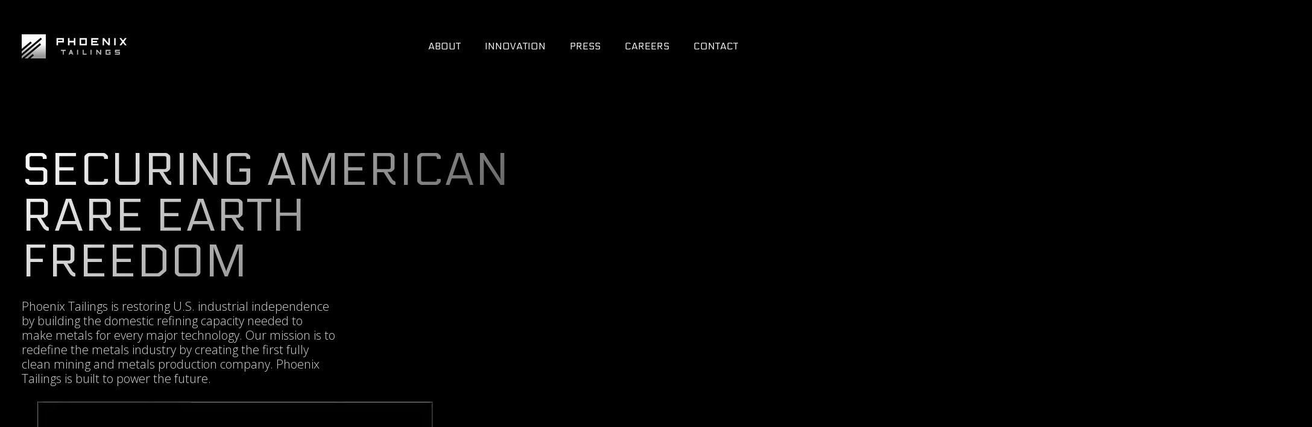

--- FILE ---
content_type: text/html
request_url: https://phoenixtailings.com/
body_size: 10340
content:
<!DOCTYPE html><!-- This site was created in Webflow. https://webflow.com --><!-- Last Published: Mon Jan 12 2026 18:16:38 GMT+0000 (Coordinated Universal Time) --><html data-wf-domain="phoenixtailings.com" data-wf-page="68e69b0518822afeebff6070" data-wf-site="68e69b0318822afeebff5fa7" lang="en"><head><meta charset="utf-8"/><title>Phoenix Tailings | The Future of Rare Earth Refining in America</title><meta content="Phoenix Tailings leads rare earth refining in the U.S. to secure the metals our economy and defense need to thrive." name="description"/><meta content="Phoenix Tailings | The Future of Rare Earth Refining in America" property="og:title"/><meta content="Phoenix Tailings leads rare earth refining in the U.S. to secure the metals our economy and defense need to thrive." property="og:description"/><meta content="https://cdn.prod.website-files.com/68e69b0318822afeebff5fa7/68f6d6f387f3c9aadec998ef_opengraph.jpg" property="og:image"/><meta content="Phoenix Tailings | The Future of Rare Earth Refining in America" property="twitter:title"/><meta content="Phoenix Tailings leads rare earth refining in the U.S. to secure the metals our economy and defense need to thrive." property="twitter:description"/><meta content="https://cdn.prod.website-files.com/68e69b0318822afeebff5fa7/68f6d6f387f3c9aadec998ef_opengraph.jpg" property="twitter:image"/><meta property="og:type" content="website"/><meta content="summary_large_image" name="twitter:card"/><meta content="width=device-width, initial-scale=1" name="viewport"/><meta content="Webflow" name="generator"/><link href="https://cdn.prod.website-files.com/68e69b0318822afeebff5fa7/css/phoenix-tailings.webflow.shared.01dfc39dd.css" rel="stylesheet" type="text/css" integrity="sha384-Ad/DndcIPpHj8z6nmEHJOpgKE9qNPTN13uz0ZKOn1CD2cIigcqZeYz+sqVH+NVjm" crossorigin="anonymous"/><style>@media (min-width:992px) {html.w-mod-js:not(.w-mod-ix) [data-w-id="c465db10-6a61-7f08-ae72-28be8ef65a0f"] {-webkit-transform:translate3d(0, -52%, 0) scale3d(1, 1, 1) rotateX(0) rotateY(0) rotateZ(0) skew(0, 0);-moz-transform:translate3d(0, -52%, 0) scale3d(1, 1, 1) rotateX(0) rotateY(0) rotateZ(0) skew(0, 0);-ms-transform:translate3d(0, -52%, 0) scale3d(1, 1, 1) rotateX(0) rotateY(0) rotateZ(0) skew(0, 0);transform:translate3d(0, -52%, 0) scale3d(1, 1, 1) rotateX(0) rotateY(0) rotateZ(0) skew(0, 0);}html.w-mod-js:not(.w-mod-ix) [data-w-id="7effd3c5-be5a-a9c2-de81-d27561313248"] {-webkit-transform:translate3d(0, -52%, 0) scale3d(1, 1, 1) rotateX(0) rotateY(0) rotateZ(0) skew(0, 0);-moz-transform:translate3d(0, -52%, 0) scale3d(1, 1, 1) rotateX(0) rotateY(0) rotateZ(0) skew(0, 0);-ms-transform:translate3d(0, -52%, 0) scale3d(1, 1, 1) rotateX(0) rotateY(0) rotateZ(0) skew(0, 0);transform:translate3d(0, -52%, 0) scale3d(1, 1, 1) rotateX(0) rotateY(0) rotateZ(0) skew(0, 0);}html.w-mod-js:not(.w-mod-ix) [data-w-id="8ba33fc6-fbed-46ef-2aab-551eb2a37654"] {-webkit-transform:translate3d(0, -52%, 0) scale3d(1, 1, 1) rotateX(0) rotateY(0) rotateZ(0) skew(0, 0);-moz-transform:translate3d(0, -52%, 0) scale3d(1, 1, 1) rotateX(0) rotateY(0) rotateZ(0) skew(0, 0);-ms-transform:translate3d(0, -52%, 0) scale3d(1, 1, 1) rotateX(0) rotateY(0) rotateZ(0) skew(0, 0);transform:translate3d(0, -52%, 0) scale3d(1, 1, 1) rotateX(0) rotateY(0) rotateZ(0) skew(0, 0);}html.w-mod-js:not(.w-mod-ix) [data-w-id="a7f99dd1-2ad1-03cf-4b3d-d839e653f7f8"] {-webkit-transform:translate3d(0, -52%, 0) scale3d(1, 1, 1) rotateX(0) rotateY(0) rotateZ(0) skew(0, 0);-moz-transform:translate3d(0, -52%, 0) scale3d(1, 1, 1) rotateX(0) rotateY(0) rotateZ(0) skew(0, 0);-ms-transform:translate3d(0, -52%, 0) scale3d(1, 1, 1) rotateX(0) rotateY(0) rotateZ(0) skew(0, 0);transform:translate3d(0, -52%, 0) scale3d(1, 1, 1) rotateX(0) rotateY(0) rotateZ(0) skew(0, 0);}}</style><link href="https://fonts.googleapis.com" rel="preconnect"/><link href="https://fonts.gstatic.com" rel="preconnect" crossorigin="anonymous"/><script src="https://ajax.googleapis.com/ajax/libs/webfont/1.6.26/webfont.js" type="text/javascript"></script><script type="text/javascript">WebFont.load({  google: {    families: ["Open Sans:300,300italic,400,400italic,600,600italic,700,700italic,800,800italic","Electrolize:regular"]  }});</script><script type="text/javascript">!function(o,c){var n=c.documentElement,t=" w-mod-";n.className+=t+"js",("ontouchstart"in o||o.DocumentTouch&&c instanceof DocumentTouch)&&(n.className+=t+"touch")}(window,document);</script><link href="https://cdn.prod.website-files.com/68e69b0318822afeebff5fa7/68f6d4728bd3492108cc89fd_favicon.png" rel="shortcut icon" type="image/x-icon"/><link href="https://cdn.prod.website-files.com/68e69b0318822afeebff5fa7/68f6d475ab20dd681435c794_webclip.png" rel="apple-touch-icon"/></head><body><div data-w-id="3171d2dc-4334-8de0-7525-f818f0502980" data-animation="default" data-collapse="medium" data-duration="400" data-easing="ease" data-easing2="ease" role="banner" class="nav w-nav"><div class="nav--container"><a href="/" aria-current="page" class="nav--logo w-nav-brand w--current"><img src="https://cdn.prod.website-files.com/68e69b0318822afeebff5fa7/68f7b32d6149488e7f2b811f_logo.svg" loading="lazy" alt="" height="Auto" class="logo"/></a><nav role="navigation" class="nav--link-wrapper w-nav-menu"><a href="/about" class="nav--link w-nav-link">About</a><a href="/innovation" class="nav--link w-nav-link">Innovation</a><a href="/press" class="nav--link w-nav-link">Press</a><a href="/careers" class="nav--link w-nav-link">Careers</a><a href="/contact" class="nav--link w-nav-link">Contact</a></nav><div class="nan--mobile-menu w-nav-button"><div class="w-icon-nav-menu"></div></div></div></div><section data-w-id="7e4a10a2-9837-0585-454d-648aaddfac5a" class="section section--hero"><div class="container"><div class="hero--content"><h1 class="hero--h1 text--gradient">Securing AmericaN Rare Earth FREEDOM</h1><div class="margin-bottom--24"></div><div class="hero--text">Phoenix Tailings is restoring U.S. industrial independence by building the domestic refining capacity needed to make metals for every major technology. Our mission is to redefine the metals industry by creating the first fully clean mining and metals production company. Phoenix Tailings is built to power the future.</div><div class="margin-bottom--80"></div><a href="/innovation" class="button w-inline-block"><div class="button--inner"><div class="button--label">How we lead</div><div class="button--fill"></div></div></a></div><div class="hero--media-wrapper"><div class="hero--metal-video-wrapper"><div data-is-ix2-target="1" class="hero--metal-video" data-w-id="d7290ebe-fcdd-0aa9-de57-abd07bd01ac1" data-animation-type="lottie" data-src="https://cdn.prod.website-files.com/68e69b0318822afeebff5fa7/68e6aa8e9fed6962d436535b_hero%20%20metal.json" data-loop="0" data-direction="1" data-autoplay="0" data-renderer="svg" data-default-duration="0" data-duration="5.208333333333333"></div><div class="hero--metal-gradient"></div></div></div></div><div class="hero--line-x-wrapper"><div class="hero--line-x-1" data-w-id="ef7a8036-7559-8af4-6690-9cd3ea615892" data-animation-type="lottie" data-src="https://cdn.prod.website-files.com/68e69b0318822afeebff5fa7/68e6a1c24124e65b8a68f06f_line-x.json" data-loop="1" data-direction="1" data-autoplay="1" data-is-ix2-target="0" data-renderer="svg" data-default-duration="0" data-duration="0"></div><div class="hero--line-x-2" data-w-id="61d0a7de-ee42-7b20-b9e5-29c8751553ee" data-animation-type="lottie" data-src="https://cdn.prod.website-files.com/68e69b0318822afeebff5fa7/68e6a1c24124e65b8a68f06f_line-x.json" data-loop="1" data-direction="1" data-autoplay="1" data-is-ix2-target="0" data-renderer="svg" data-default-duration="0" data-duration="0"></div><div class="hero--line-x-3" data-w-id="181261f0-37ac-95c9-dc68-4cfd5b646625" data-animation-type="lottie" data-src="https://cdn.prod.website-files.com/68e69b0318822afeebff5fa7/68e6a1c24124e65b8a68f06f_line-x.json" data-loop="1" data-direction="1" data-autoplay="1" data-is-ix2-target="0" data-renderer="svg" data-default-duration="0" data-duration="0"></div><div class="hero--line-x-4" data-w-id="e3afee9e-b153-dd06-8557-9d1c8fb4cc55" data-animation-type="lottie" data-src="https://cdn.prod.website-files.com/68e69b0318822afeebff5fa7/68e6a1c24124e65b8a68f06f_line-x.json" data-loop="1" data-direction="1" data-autoplay="1" data-is-ix2-target="0" data-renderer="svg" data-default-duration="0" data-duration="0"></div><div class="hero--line-x-5" data-w-id="4dc4bb08-dcb7-5437-4c81-76e9d47b507b" data-animation-type="lottie" data-src="https://cdn.prod.website-files.com/68e69b0318822afeebff5fa7/68e6a1c24124e65b8a68f06f_line-x.json" data-loop="1" data-direction="1" data-autoplay="1" data-is-ix2-target="0" data-renderer="svg" data-default-duration="0" data-duration="0"></div></div></section><section id="how-we-lead" class="section section-2"><div class="container"><div class="section--2-flex"><div data-w-id="bd22cc7d-d5f3-c162-bec1-21acc429ce85" style="opacity:0" class="section--2-col"><div class="text-block-7">Rare earth metals power virtually every aspect of modern society.  From medical devices and automotive systems to advanced defense technologies — they underpin everything. Unlike traditional metals, the challenge is not finding rare earths; it’s the processing, also called refining. <br/><br/>Whoever controls the refining of these critical metals controls the future of our economy. Unfortunately, adversarial nations have long dominated this critical step in the supply chain.</div><img src="https://cdn.prod.website-files.com/68e69b0318822afeebff5fa7/68e70054a8ac2ca9782a1e13_Floating%20Image%20-%20Metal%20Bar.png" loading="lazy" width="Auto" sizes="(max-width: 716px) 100vw, 716px" alt="" srcset="https://cdn.prod.website-files.com/68e69b0318822afeebff5fa7/68e70054a8ac2ca9782a1e13_Floating%20Image%20-%20Metal%20Bar-p-500.png 500w, https://cdn.prod.website-files.com/68e69b0318822afeebff5fa7/68e70054a8ac2ca9782a1e13_Floating%20Image%20-%20Metal%20Bar.png 716w" class="section--2-image _1"/></div><div data-w-id="cfd0f000-66c8-3e88-e30e-d42db8e9dfb5" style="opacity:0" class="section--2-col offset"><div class="text-block-8">Phoenix Tailings has brought rare earth refining back to American soil. <br/><br/>By leveraging cutting-edge technology, Phoenix has overcome the historical challenges of traditional processing to enable clean and safe domestic production that fuels the modern economy and protects our nation. </div><img src="https://cdn.prod.website-files.com/68e69b0318822afeebff5fa7/68e70054e12eec6ee3b84520_Floating%20Image%20-%20Circular%20Metal.png" loading="lazy" sizes="(max-width: 666px) 100vw, 666px" srcset="https://cdn.prod.website-files.com/68e69b0318822afeebff5fa7/68e70054e12eec6ee3b84520_Floating%20Image%20-%20Circular%20Metal-p-500.png 500w, https://cdn.prod.website-files.com/68e69b0318822afeebff5fa7/68e70054e12eec6ee3b84520_Floating%20Image%20-%20Circular%20Metal.png 666w" alt="" class="section--2-image _2"/></div></div></div></section><section data-w-id="4a11f47f-359e-51d9-4f60-c84eb534e6f6" class="section section--3"><div class="section--3-steps-wrapper home"><div class="section--3-flex section--3-home"><div data-w-id="f0c3e1e0-bdd0-14c9-9e4b-7b378519bd94" class="section--3-card"><div data-w-id="c465db10-6a61-7f08-ae72-28be8ef65a0f" class="section--3-card-inner"><img src="https://cdn.prod.website-files.com/68e69b0318822afeebff5fa7/68f6d255603b1bd4fc8a4d0c_01-refinery-first.png" alt="" sizes="(max-width: 512px) 100vw, 512px" srcset="https://cdn.prod.website-files.com/68e69b0318822afeebff5fa7/68f6d255603b1bd4fc8a4d0c_01-refinery-first-p-500.png 500w, https://cdn.prod.website-files.com/68e69b0318822afeebff5fa7/68f6d255603b1bd4fc8a4d0c_01-refinery-first.png 512w" class="section--3-card-img"/><div class="section--3-card-content"><div class="section--3-card-title-wrapper"><div class="section--3-card-number">01</div><div class="section--3-card-title text--gradient">TECHNOLOGY<br/>First</div></div><div>Technology is at our core. We have the best minds fundamentally rethinking how processing operates. Through innovation, we can rapidly solve the challenges facing the traditional ecosystem and disrupt the status quo, ensuring the world has access to these critical metals. </div></div></div></div><div data-w-id="7effd3c5-be5a-a9c2-de81-d27561313247" class="section--3-card"><div data-w-id="7effd3c5-be5a-a9c2-de81-d27561313248" class="section--3-card-inner"><img src="https://cdn.prod.website-files.com/68e69b0318822afeebff5fa7/68f981a5a8b36cea0da9ba46_02-scalingfastt.jpg" alt="" sizes="(max-width: 512px) 100vw, 512px" srcset="https://cdn.prod.website-files.com/68e69b0318822afeebff5fa7/68f981a5a8b36cea0da9ba46_02-scalingfastt-p-500.jpg 500w, https://cdn.prod.website-files.com/68e69b0318822afeebff5fa7/68f981a5a8b36cea0da9ba46_02-scalingfastt.jpg 512w" class="section--3-card-img"/><div class="section--3-card-content"><div class="section--3-card-title-wrapper"><div class="section--3-card-number">02</div><div class="section--3-card-title text--gradient">Vertically-Integrated, Ecosystem Enabling</div></div><div>Phoenix Tailings is rebuilding the entire rare earth supply chain from tailings to the final metal and alloy. This will impact every step of the value chain.<br/><br/>We partner with other leaders in the space to grow and innovate, whether by buying from, partnering with, or selling into, we know collaboration fuels success.</div></div></div></div><div data-w-id="8ba33fc6-fbed-46ef-2aab-551eb2a37653" class="section--3-card"><div data-w-id="8ba33fc6-fbed-46ef-2aab-551eb2a37654" class="section--3-card-inner"><img src="https://cdn.prod.website-files.com/68e69b0318822afeebff5fa7/68f803ccba056f0cb8f64692_03-backedbyleaders.jpg" srcset="https://cdn.prod.website-files.com/68e69b0318822afeebff5fa7/68f803ccba056f0cb8f64692_03-backedbyleaders-p-500.jpg 500w, https://cdn.prod.website-files.com/68e69b0318822afeebff5fa7/68f803ccba056f0cb8f64692_03-backedbyleaders-p-800.jpg 800w, https://cdn.prod.website-files.com/68e69b0318822afeebff5fa7/68f803ccba056f0cb8f64692_03-backedbyleaders.jpg 1024w" sizes="(max-width: 1024px) 100vw, 1024px" height="Auto" alt="" class="section--3-card-img"/><div class="section--3-card-content"><div class="section--3-card-title-wrapper"><div class="section--3-card-number">03</div><div class="section--3-card-title text--gradient">Always InnovatiNG, Constantly Deploying</div></div><div class="text-block-11">From our founding in a backyard six years ago, we’ve built a world-leading commercial operation through sheer grit and determination. While we are now proven and operating at scale, we still approach every challenge with that same relentless builder’s mindset.</div></div></div></div><div data-w-id="a7f99dd1-2ad1-03cf-4b3d-d839e653f7f7" class="section--3-card"><div data-w-id="a7f99dd1-2ad1-03cf-4b3d-d839e653f7f8" class="section--3-card-inner"><img src="https://cdn.prod.website-files.com/68e69b0318822afeebff5fa7/68f803bf95594ec074fbc157_04-alignedw-america.jpg" alt="" sizes="(max-width: 1024px) 100vw, 1024px" srcset="https://cdn.prod.website-files.com/68e69b0318822afeebff5fa7/68f803bf95594ec074fbc157_04-alignedw-america-p-500.jpg 500w, https://cdn.prod.website-files.com/68e69b0318822afeebff5fa7/68f803bf95594ec074fbc157_04-alignedw-america-p-800.jpg 800w, https://cdn.prod.website-files.com/68e69b0318822afeebff5fa7/68f803bf95594ec074fbc157_04-alignedw-america.jpg 1024w" class="section--3-card-img"/><div class="section--3-card-content"><div class="section--3-card-title-wrapper"><div class="section--3-card-number">04</div><div class="section--3-card-title text--gradient">Leading America’s Reindustrial­ization</div></div><div class="text-block-10">Founded and headquartered in the United States, Phoenix Tailings is strengthening national security and leading the onshoring of critical manufacturing to power America’s future.</div></div></div></div></div><div class="section--3-progress-wrapper"><div class="section--3-progress"></div></div></div></section><section class="section section--4"><div class="container"><div class="section--4-content"><h2 class="section--h2 text--gradient">OUR VISION</h2><div class="section--4-content">Enable the U.S. and our allies to have access to the incredible technologies that power modern society and the military systems that protect our shores. By creating the world’s first fully clean mining and metals production company, we are doing our part.</div><a href="/about" class="button w-inline-block"><div class="button--inner"><div class="button--label">ABOUT US</div><div class="button--fill"></div></div></a></div></div><div class="bg-image--footer-mobile"><img src="https://cdn.prod.website-files.com/68e69b0318822afeebff5fa7/68e7eb2c6aa260c58137a34f_BG%20Image%20-%20Footer.png" loading="lazy" sizes="(max-width: 1440px) 100vw, 1440px" height="Auto" alt="" srcset="https://cdn.prod.website-files.com/68e69b0318822afeebff5fa7/68e7eb2c6aa260c58137a34f_BG%20Image%20-%20Footer-p-500.png 500w, https://cdn.prod.website-files.com/68e69b0318822afeebff5fa7/68e7eb2c6aa260c58137a34f_BG%20Image%20-%20Footer-p-800.png 800w, https://cdn.prod.website-files.com/68e69b0318822afeebff5fa7/68e7eb2c6aa260c58137a34f_BG%20Image%20-%20Footer-p-1080.png 1080w, https://cdn.prod.website-files.com/68e69b0318822afeebff5fa7/68e7eb2c6aa260c58137a34f_BG%20Image%20-%20Footer.png 1440w" class="image"/><div class="bg-image--footer-overlay"></div></div></section><section class="section section--5"><div class="container"><div class="section--4-content"><h2 class="section--h2 text--gradient">THE LATEST FROM PHOENIX TAILINGS</h2></div><div class="w-dyn-list"><div role="list" class="section--5-grid w-dyn-items"><div role="listitem" class="w-dyn-item"><a data-w-id="1b55b1a1-b5ce-a73f-050b-aaa511f6f1f2" href="/press/phoenix-tailings-selected-to-receive-1-6-million-in-federal-funding-for-technology-to-extract-critical-minerals-from-wastewater" target="_blank" class="news--card w-inline-block"><div style="filter:saturate(0%)" class="news--card-thumb-wrapper"><img src="https://cdn.prod.website-files.com/68e7eead54c8492baab6bbf9/68f93e1d38da27efa2ff0cd1_pressrelease-image.jpg" loading="lazy" alt="" class="news--card-thumb"/><div style="-webkit-transform:translate3d(0, 100%, 0) scale3d(1, 1, 1) rotateX(0) rotateY(0) rotateZ(0) skew(0, 0);-moz-transform:translate3d(0, 100%, 0) scale3d(1, 1, 1) rotateX(0) rotateY(0) rotateZ(0) skew(0, 0);-ms-transform:translate3d(0, 100%, 0) scale3d(1, 1, 1) rotateX(0) rotateY(0) rotateZ(0) skew(0, 0);transform:translate3d(0, 100%, 0) scale3d(1, 1, 1) rotateX(0) rotateY(0) rotateZ(0) skew(0, 0)" class="news--card-thumb-cutout"></div></div><div class="news--card-content-wrapper"><div class="news--card-type-flex"><div class="news--card-type">Press release</div><svg xmlns="http://www.w3.org/2000/svg" width="100%" viewBox="0 0 24 24" fill="currentcolor" class="news--card-arrow"><path d="M19.5 11.9998H4.5H19.5Z" fill="currentcolor"></path><path d="M13.6667 6.1665L19.5 11.9998M19.5 11.9998L13.6667 17.8332M19.5 11.9998H4.5" stroke="currentcolor" stroke-linecap="round" stroke-linejoin="round"></path></svg></div><div class="text-block">Phoenix Tailings Selected to Receive $1.6 Million in Federal Funding for Technology to Extract Critical Minerals From Wastewater</div></div></a><a data-w-id="d157f202-9cb3-4b96-d9e9-7bc5b969cc43" href="#" class="news--card w-inline-block w-condition-invisible"><div style="filter:saturate(0%)" class="news--card-thumb-wrapper"><img src="https://cdn.prod.website-files.com/68e7eead54c8492baab6bbf9/68f93e1d38da27efa2ff0cd1_pressrelease-image.jpg" loading="lazy" alt="" class="news--card-thumb"/><div style="-webkit-transform:translate3d(0, 100%, 0) scale3d(1, 1, 1) rotateX(0) rotateY(0) rotateZ(0) skew(0, 0);-moz-transform:translate3d(0, 100%, 0) scale3d(1, 1, 1) rotateX(0) rotateY(0) rotateZ(0) skew(0, 0);-ms-transform:translate3d(0, 100%, 0) scale3d(1, 1, 1) rotateX(0) rotateY(0) rotateZ(0) skew(0, 0);transform:translate3d(0, 100%, 0) scale3d(1, 1, 1) rotateX(0) rotateY(0) rotateZ(0) skew(0, 0)" class="news--card-thumb-cutout"></div></div><div class="news--card-content-wrapper"><div class="news--card-type-flex"><div class="news--card-type">Press release</div><svg xmlns="http://www.w3.org/2000/svg" width="100%" viewBox="0 0 24 24" fill="currentcolor" class="news--card-arrow"><path d="M19.5 11.9998H4.5H19.5Z" fill="currentcolor"></path><path d="M13.6667 6.1665L19.5 11.9998M19.5 11.9998L13.6667 17.8332M19.5 11.9998H4.5" stroke="currentcolor" stroke-linecap="round" stroke-linejoin="round"></path></svg></div><div class="text-block">Phoenix Tailings Selected to Receive $1.6 Million in Federal Funding for Technology to Extract Critical Minerals From Wastewater</div></div></a></div><div role="listitem" class="w-dyn-item"><a data-w-id="1b55b1a1-b5ce-a73f-050b-aaa511f6f1f2" href="/press/phoenix-tailings-opens-cutting-edge-u-s-rare-earth-metallization-facility-entirely-independent-from-china" target="_blank" class="news--card w-inline-block"><div style="filter:saturate(0%)" class="news--card-thumb-wrapper"><img src="https://cdn.prod.website-files.com/68e7eead54c8492baab6bbf9/68f93e1d38da27efa2ff0cd1_pressrelease-image.jpg" loading="lazy" alt="" class="news--card-thumb"/><div style="-webkit-transform:translate3d(0, 100%, 0) scale3d(1, 1, 1) rotateX(0) rotateY(0) rotateZ(0) skew(0, 0);-moz-transform:translate3d(0, 100%, 0) scale3d(1, 1, 1) rotateX(0) rotateY(0) rotateZ(0) skew(0, 0);-ms-transform:translate3d(0, 100%, 0) scale3d(1, 1, 1) rotateX(0) rotateY(0) rotateZ(0) skew(0, 0);transform:translate3d(0, 100%, 0) scale3d(1, 1, 1) rotateX(0) rotateY(0) rotateZ(0) skew(0, 0)" class="news--card-thumb-cutout"></div></div><div class="news--card-content-wrapper"><div class="news--card-type-flex"><div class="news--card-type">Press release</div><svg xmlns="http://www.w3.org/2000/svg" width="100%" viewBox="0 0 24 24" fill="currentcolor" class="news--card-arrow"><path d="M19.5 11.9998H4.5H19.5Z" fill="currentcolor"></path><path d="M13.6667 6.1665L19.5 11.9998M19.5 11.9998L13.6667 17.8332M19.5 11.9998H4.5" stroke="currentcolor" stroke-linecap="round" stroke-linejoin="round"></path></svg></div><div class="text-block">Phoenix Tailings Opens Cutting-Edge U.S. Rare Earth Metallization Facility Entirely Independent From China</div></div></a><a data-w-id="d157f202-9cb3-4b96-d9e9-7bc5b969cc43" href="#" class="news--card w-inline-block w-condition-invisible"><div style="filter:saturate(0%)" class="news--card-thumb-wrapper"><img src="https://cdn.prod.website-files.com/68e7eead54c8492baab6bbf9/68f93e1d38da27efa2ff0cd1_pressrelease-image.jpg" loading="lazy" alt="" class="news--card-thumb"/><div style="-webkit-transform:translate3d(0, 100%, 0) scale3d(1, 1, 1) rotateX(0) rotateY(0) rotateZ(0) skew(0, 0);-moz-transform:translate3d(0, 100%, 0) scale3d(1, 1, 1) rotateX(0) rotateY(0) rotateZ(0) skew(0, 0);-ms-transform:translate3d(0, 100%, 0) scale3d(1, 1, 1) rotateX(0) rotateY(0) rotateZ(0) skew(0, 0);transform:translate3d(0, 100%, 0) scale3d(1, 1, 1) rotateX(0) rotateY(0) rotateZ(0) skew(0, 0)" class="news--card-thumb-cutout"></div></div><div class="news--card-content-wrapper"><div class="news--card-type-flex"><div class="news--card-type">Press release</div><svg xmlns="http://www.w3.org/2000/svg" width="100%" viewBox="0 0 24 24" fill="currentcolor" class="news--card-arrow"><path d="M19.5 11.9998H4.5H19.5Z" fill="currentcolor"></path><path d="M13.6667 6.1665L19.5 11.9998M19.5 11.9998L13.6667 17.8332M19.5 11.9998H4.5" stroke="currentcolor" stroke-linecap="round" stroke-linejoin="round"></path></svg></div><div class="text-block">Phoenix Tailings Opens Cutting-Edge U.S. Rare Earth Metallization Facility Entirely Independent From China</div></div></a></div><div role="listitem" class="w-dyn-item"><a data-w-id="1b55b1a1-b5ce-a73f-050b-aaa511f6f1f2" href="/press/how-rare-earths-can-serve-as-a-key-weapon-in-chinas-trade-war-with-the-u-s" target="_blank" class="news--card w-inline-block w-condition-invisible"><div style="filter:saturate(0%)" class="news--card-thumb-wrapper"><img src="https://cdn.prod.website-files.com/68e7eead54c8492baab6bbf9/68f2b9f8e2c096570f0982a2_im-83911007.avif" loading="lazy" alt="" class="news--card-thumb"/><div style="-webkit-transform:translate3d(0, 100%, 0) scale3d(1, 1, 1) rotateX(0) rotateY(0) rotateZ(0) skew(0, 0);-moz-transform:translate3d(0, 100%, 0) scale3d(1, 1, 1) rotateX(0) rotateY(0) rotateZ(0) skew(0, 0);-ms-transform:translate3d(0, 100%, 0) scale3d(1, 1, 1) rotateX(0) rotateY(0) rotateZ(0) skew(0, 0);transform:translate3d(0, 100%, 0) scale3d(1, 1, 1) rotateX(0) rotateY(0) rotateZ(0) skew(0, 0)" class="news--card-thumb-cutout"></div></div><div class="news--card-content-wrapper"><div class="news--card-type-flex"><div class="news--card-type">Article</div><svg xmlns="http://www.w3.org/2000/svg" width="100%" viewBox="0 0 24 24" fill="currentcolor" class="news--card-arrow"><path d="M19.5 11.9998H4.5H19.5Z" fill="currentcolor"></path><path d="M13.6667 6.1665L19.5 11.9998M19.5 11.9998L13.6667 17.8332M19.5 11.9998H4.5" stroke="currentcolor" stroke-linecap="round" stroke-linejoin="round"></path></svg></div><div class="text-block">How rare earths can serve as a key weapon in China’s trade war with the U.S.</div></div></a><a data-w-id="d157f202-9cb3-4b96-d9e9-7bc5b969cc43" href="https://www.marketwatch.com/story/china-is-the-world-leader-when-it-comes-to-rare-earths-this-can-be-used-this-as-leverage-in-a-trade-war-with-the-u-s-d108ab55?st=uasfaK&amp;reflink=desktopwebshare_permalink" target="_blank" class="news--card w-inline-block"><div style="filter:saturate(0%)" class="news--card-thumb-wrapper"><img src="https://cdn.prod.website-files.com/68e7eead54c8492baab6bbf9/68f2b9f8e2c096570f0982a2_im-83911007.avif" loading="lazy" alt="" class="news--card-thumb"/><div style="-webkit-transform:translate3d(0, 100%, 0) scale3d(1, 1, 1) rotateX(0) rotateY(0) rotateZ(0) skew(0, 0);-moz-transform:translate3d(0, 100%, 0) scale3d(1, 1, 1) rotateX(0) rotateY(0) rotateZ(0) skew(0, 0);-ms-transform:translate3d(0, 100%, 0) scale3d(1, 1, 1) rotateX(0) rotateY(0) rotateZ(0) skew(0, 0);transform:translate3d(0, 100%, 0) scale3d(1, 1, 1) rotateX(0) rotateY(0) rotateZ(0) skew(0, 0)" class="news--card-thumb-cutout"></div></div><div class="news--card-content-wrapper"><div class="news--card-type-flex"><div class="news--card-type">Article</div><svg xmlns="http://www.w3.org/2000/svg" width="100%" viewBox="0 0 24 24" fill="currentcolor" class="news--card-arrow"><path d="M19.5 11.9998H4.5H19.5Z" fill="currentcolor"></path><path d="M13.6667 6.1665L19.5 11.9998M19.5 11.9998L13.6667 17.8332M19.5 11.9998H4.5" stroke="currentcolor" stroke-linecap="round" stroke-linejoin="round"></path></svg></div><div class="text-block">How rare earths can serve as a key weapon in China’s trade war with the U.S.</div></div></a></div><div role="listitem" class="w-dyn-item"><a data-w-id="1b55b1a1-b5ce-a73f-050b-aaa511f6f1f2" href="/press/china-is-losing-its-rare-earth-trade-leverage" target="_blank" class="news--card w-inline-block w-condition-invisible"><div style="filter:saturate(0%)" class="news--card-thumb-wrapper"><img src="https://cdn.prod.website-files.com/68e7eead54c8492baab6bbf9/68f2b9a37256a87a98af8911_bloomberg-losing-rare-earth-leverage.webp" loading="lazy" alt="" sizes="100vw" srcset="https://cdn.prod.website-files.com/68e7eead54c8492baab6bbf9/68f2b9a37256a87a98af8911_bloomberg-losing-rare-earth-leverage-p-500.webp 500w, https://cdn.prod.website-files.com/68e7eead54c8492baab6bbf9/68f2b9a37256a87a98af8911_bloomberg-losing-rare-earth-leverage-p-800.webp 800w, https://cdn.prod.website-files.com/68e7eead54c8492baab6bbf9/68f2b9a37256a87a98af8911_bloomberg-losing-rare-earth-leverage-p-1080.webp 1080w, https://cdn.prod.website-files.com/68e7eead54c8492baab6bbf9/68f2b9a37256a87a98af8911_bloomberg-losing-rare-earth-leverage-p-1600.webp 1600w, https://cdn.prod.website-files.com/68e7eead54c8492baab6bbf9/68f2b9a37256a87a98af8911_bloomberg-losing-rare-earth-leverage.webp 2000w" class="news--card-thumb"/><div style="-webkit-transform:translate3d(0, 100%, 0) scale3d(1, 1, 1) rotateX(0) rotateY(0) rotateZ(0) skew(0, 0);-moz-transform:translate3d(0, 100%, 0) scale3d(1, 1, 1) rotateX(0) rotateY(0) rotateZ(0) skew(0, 0);-ms-transform:translate3d(0, 100%, 0) scale3d(1, 1, 1) rotateX(0) rotateY(0) rotateZ(0) skew(0, 0);transform:translate3d(0, 100%, 0) scale3d(1, 1, 1) rotateX(0) rotateY(0) rotateZ(0) skew(0, 0)" class="news--card-thumb-cutout"></div></div><div class="news--card-content-wrapper"><div class="news--card-type-flex"><div class="news--card-type">Article</div><svg xmlns="http://www.w3.org/2000/svg" width="100%" viewBox="0 0 24 24" fill="currentcolor" class="news--card-arrow"><path d="M19.5 11.9998H4.5H19.5Z" fill="currentcolor"></path><path d="M13.6667 6.1665L19.5 11.9998M19.5 11.9998L13.6667 17.8332M19.5 11.9998H4.5" stroke="currentcolor" stroke-linecap="round" stroke-linejoin="round"></path></svg></div><div class="text-block">China Is Losing Its Rare-Earth Trade Leverage</div></div></a><a data-w-id="d157f202-9cb3-4b96-d9e9-7bc5b969cc43" href="https://www.bloomberg.com/opinion/articles/2025-09-16/us-china-trade-talks-beijing-is-losing-its-rare-earth-leverage" target="_blank" class="news--card w-inline-block"><div style="filter:saturate(0%)" class="news--card-thumb-wrapper"><img src="https://cdn.prod.website-files.com/68e7eead54c8492baab6bbf9/68f2b9a37256a87a98af8911_bloomberg-losing-rare-earth-leverage.webp" loading="lazy" alt="" sizes="100vw" srcset="https://cdn.prod.website-files.com/68e7eead54c8492baab6bbf9/68f2b9a37256a87a98af8911_bloomberg-losing-rare-earth-leverage-p-500.webp 500w, https://cdn.prod.website-files.com/68e7eead54c8492baab6bbf9/68f2b9a37256a87a98af8911_bloomberg-losing-rare-earth-leverage-p-800.webp 800w, https://cdn.prod.website-files.com/68e7eead54c8492baab6bbf9/68f2b9a37256a87a98af8911_bloomberg-losing-rare-earth-leverage-p-1080.webp 1080w, https://cdn.prod.website-files.com/68e7eead54c8492baab6bbf9/68f2b9a37256a87a98af8911_bloomberg-losing-rare-earth-leverage-p-1600.webp 1600w, https://cdn.prod.website-files.com/68e7eead54c8492baab6bbf9/68f2b9a37256a87a98af8911_bloomberg-losing-rare-earth-leverage.webp 2000w" class="news--card-thumb"/><div style="-webkit-transform:translate3d(0, 100%, 0) scale3d(1, 1, 1) rotateX(0) rotateY(0) rotateZ(0) skew(0, 0);-moz-transform:translate3d(0, 100%, 0) scale3d(1, 1, 1) rotateX(0) rotateY(0) rotateZ(0) skew(0, 0);-ms-transform:translate3d(0, 100%, 0) scale3d(1, 1, 1) rotateX(0) rotateY(0) rotateZ(0) skew(0, 0);transform:translate3d(0, 100%, 0) scale3d(1, 1, 1) rotateX(0) rotateY(0) rotateZ(0) skew(0, 0)" class="news--card-thumb-cutout"></div></div><div class="news--card-content-wrapper"><div class="news--card-type-flex"><div class="news--card-type">Article</div><svg xmlns="http://www.w3.org/2000/svg" width="100%" viewBox="0 0 24 24" fill="currentcolor" class="news--card-arrow"><path d="M19.5 11.9998H4.5H19.5Z" fill="currentcolor"></path><path d="M13.6667 6.1665L19.5 11.9998M19.5 11.9998L13.6667 17.8332M19.5 11.9998H4.5" stroke="currentcolor" stroke-linecap="round" stroke-linejoin="round"></path></svg></div><div class="text-block">China Is Losing Its Rare-Earth Trade Leverage</div></div></a></div></div></div></div></section><section class="section footer"><div class="container"><div class="footer--top-row"><div class="footer--slogan">SECURING AMERICAN INDUSTRY,<br/>DEFENSE, AND GROWTH</div><a href="/contact" class="button footer w-inline-block"><div class="button--inner footer"><div>Get in touch</div></div></a></div><div class="w-layout-grid footer--bottom-row"><div id="w-node-afc041e9-3603-e08e-6ff7-ddee3f7803fd-3f7803f1" class="footer-col-1"><svg xmlns="http://www.w3.org/2000/svg" width="100%" viewBox="0 0 174 40" fill="none" class="footer--logo"><path d="M39.955 0V40H14.5332C14.5705 39.961 14.605 39.9188 14.6461 39.8842C16.1139 38.6497 17.5822 37.4156 19.05 36.1816C19.474 35.825 19.8981 35.4672 20.3293 35.104C19.6554 34.3007 19.0007 33.5199 18.3388 32.7303C18.2375 32.8104 18.1575 32.8702 18.0813 32.9344C15.8717 34.7912 13.6615 36.6469 11.4547 38.5059C10.8695 38.9986 10.2932 39.5012 9.7124 39.9995H5.0006C5.05594 39.9413 5.10689 39.8776 5.16771 39.8261C8.95577 36.6414 12.7455 33.4584 16.5341 30.2749C21.0848 26.451 25.6355 22.6261 30.1857 18.8016C30.8349 18.2557 31.4831 17.7086 32.1466 17.1501C31.4781 16.3523 30.824 15.5715 30.1577 14.7759C30.0684 14.8461 29.9967 14.8993 29.9287 14.9564C25.8043 18.4225 21.6809 21.8886 17.5564 25.3547C12.0409 29.9896 6.52427 34.6228 1.00982 39.2587C0.726021 39.4974 0.455915 39.7525 0.179782 39.9995H0.0143215C0.0110342 38.8198 0.0137736 37.6406 7.65528e-05 36.4609C-0.00266286 36.2469 0.068014 36.1125 0.229092 35.9775C5.29482 31.7278 10.3567 27.4738 15.4186 23.2198C20.9703 18.5547 26.522 13.8897 32.0737 9.22469C32.5684 8.80878 33.0621 8.39232 33.5743 7.96104C32.8999 7.1572 32.2408 6.37147 31.5768 5.58025C21.0519 14.4258 10.5539 23.2472 0.0389762 32.0829C0.0203482 32.0187 0.00719903 31.9945 0.00719903 31.9698C0.00555538 30.7995 0.0017202 29.6291 0.01213 28.4587C0.0132257 28.3616 0.0937645 28.2409 0.173208 28.1734C1.11173 27.3739 2.05738 26.5827 3.00138 25.7898C7.04256 22.394 11.0843 18.9981 15.1255 15.6022C15.6619 15.1517 16.1966 14.699 16.7439 14.2376C16.0678 13.4321 15.4082 12.6464 14.7463 11.8579C9.82635 15.9918 4.93869 20.0993 0.0050075 24.2453C0.0050075 24.0664 0.0050075 23.9665 0.0050075 23.8667C0.0050075 16.0115 0.0050075 8.15638 0.0050075 0.301783C0.0050075 0.201372 0.0104863 0.10096 0.0137736 0.000548697L39.955 0Z" fill="#111111"></path><path d="M117.708 8.81317V11.0151H124.888V13.4996H117.715V15.7553H127.317V18.2255H115.143V6.32867H127.315V8.81317H117.708Z" fill="#111111"></path><path d="M108.049 18.248H95.8883V6.33855H108.049V18.248ZM105.506 15.7569V8.79726H98.4289V15.7569H105.506Z" fill="#111111"></path><path d="M143.795 6.32373H146.239V18.2442C145.945 18.2442 145.656 18.2442 145.367 18.2442C144.929 18.2442 144.49 18.237 144.052 18.2475C143.873 18.2519 143.751 18.1964 143.63 18.0593C141.346 15.4826 139.056 12.9108 136.768 10.338C136.709 10.2722 136.646 10.2091 136.548 10.1043V18.2228H134.131V6.31056C134.959 6.31056 135.779 6.30727 136.599 6.3166C136.672 6.3177 136.761 6.38958 136.814 6.45322C139.028 9.12757 141.238 11.8047 143.448 14.4812C143.545 14.5986 143.645 14.7144 143.796 14.8938L143.795 6.32373Z" fill="#111111"></path><path d="M60.2683 13.5517V18.2277H57.7508V6.32977H69.9357V13.5517H60.2683ZM60.2842 11.0041H67.4669V8.8011H60.2842V11.0041Z" fill="#111111"></path><path d="M86.3853 13.5221H79.2382V18.2469H76.6878V6.34239H79.2278V10.8379H86.3776V6.33909H88.9061V18.2447H86.3848L86.3853 13.5221Z" fill="#111111"></path><path d="M168.065 14.146C167.712 14.6513 167.367 15.1435 167.023 15.6373C166.459 16.4466 165.892 17.2538 165.337 18.0686C165.237 18.2145 165.134 18.2689 164.958 18.2672C164.027 18.2584 163.097 18.2628 162.103 18.2628C162.188 18.1405 162.244 18.0549 162.305 17.9731C163.667 16.1509 165.027 14.3276 166.396 12.5108C166.524 12.3413 166.524 12.2365 166.396 12.0669C165.038 10.2645 163.689 8.45542 162.338 6.64801C162.268 6.55418 162.199 6.45981 162.103 6.33086C162.216 6.32208 162.291 6.31111 162.366 6.31111C163.143 6.31001 163.919 6.31879 164.695 6.30508C164.91 6.30123 165.043 6.37257 165.172 6.53937C166.116 7.76077 167.069 8.97503 168.042 10.2195C168.217 10.0038 168.382 9.80302 168.544 9.5989C169.367 8.56077 170.187 7.52099 171.015 6.48615C171.075 6.40988 171.18 6.31934 171.265 6.31824C172.157 6.30617 173.05 6.31056 174 6.31056C173.902 6.44938 173.832 6.54979 173.76 6.64911C172.445 8.46036 171.131 10.2727 169.809 12.0785C169.69 12.2414 169.697 12.344 169.813 12.5021C171.149 14.3309 172.479 16.1646 173.81 17.9978C173.861 18.0691 173.908 18.1438 173.987 18.2628H173.298C172.713 18.2628 172.128 18.2519 171.544 18.2683C171.335 18.2743 171.212 18.1964 171.091 18.039C170.137 16.8011 169.177 15.5693 168.219 14.3353C168.174 14.2782 168.128 14.2233 168.065 14.146Z" fill="#111111"></path><path d="M154.829 30.6014V25.8085H162.858V27.4573H156.503V28.9125H162.858V33.6702H154.835V32.0313H161.21V30.6014H154.829Z" fill="#111111"></path><path d="M147.31 33.6867H139.313V25.8041H147.316V27.4261H140.957V32.0357H145.631V30.5712H144.174V28.9317H147.31V33.6867Z" fill="#111111"></path><path d="M125.3 33.6889H123.668V25.7893C124.179 25.7893 124.68 25.7811 125.181 25.797C125.269 25.7997 125.371 25.8886 125.436 25.9643C126.907 27.6746 128.374 29.3882 129.842 31.1012C129.889 31.1561 129.939 31.2082 130.04 31.3185V25.7992H131.659V33.6966C131.144 33.6966 130.626 33.7043 130.11 33.6883C130.033 33.6861 129.947 33.5841 129.884 33.5117C128.461 31.8809 127.04 30.248 125.619 28.6156C125.532 28.5152 125.441 28.417 125.299 28.2595L125.3 33.6889Z" fill="#111111"></path><path d="M85.5788 33.6977C85.0435 33.6977 84.517 33.7032 83.9911 33.69C83.9313 33.6883 83.8508 33.5912 83.8201 33.5204C83.6612 33.1517 83.5084 32.7803 83.3681 32.4044C83.3128 32.2557 83.2421 32.1937 83.0745 32.1953C82.1798 32.2041 81.2851 32.2047 80.3904 32.1953C80.2112 32.1931 80.1334 32.2606 80.0759 32.4187C79.9417 32.7868 79.7998 33.1528 79.6425 33.5122C79.608 33.5912 79.4995 33.6889 79.4228 33.6911C78.8947 33.707 78.3659 33.6993 77.8044 33.6993C77.8296 33.6088 77.8422 33.5418 77.8668 33.4793C78.8568 30.9866 79.8491 28.4944 80.8353 26.0005C80.8988 25.8403 80.9793 25.7789 81.1547 25.7849C81.547 25.7992 81.9398 25.7805 82.3321 25.7964C82.4143 25.7997 82.5381 25.8754 82.5666 25.9479C83.5708 28.4938 84.5658 31.0431 85.5613 33.5929C85.5706 33.617 85.5701 33.6444 85.5788 33.6977ZM82.6175 30.5427C82.3145 29.7822 82.0291 29.0667 81.719 28.2897C81.41 29.0711 81.1229 29.7975 80.8281 30.5427H82.6175Z" fill="#111111"></path><path d="M153.394 6.31715H155.82V18.248H153.394V6.31715Z" fill="#111111"></path><path d="M68.2329 27.4305H64.8913V25.8107H72.9649V27.4211H69.7012V33.6807H68.2334L68.2329 27.4305Z" fill="#111111"></path><path d="M101.217 25.8041H102.837V32.0263H107.593V33.6746H101.217V25.8041Z" fill="#111111"></path><path d="M93.4541 33.684H91.845V25.803H93.4541V33.684Z" fill="#111111"></path><path d="M114.166 25.8036H115.778V33.6752H114.166V25.8036Z" fill="#111111"></path></svg><div>© 2025 Phoenix Tailings, Inc.<br/>All rights reserved</div></div><div id="w-node-afc041e9-3603-e08e-6ff7-ddee3f780413-3f7803f1" class="footer--col has-rows"><div class="footer--col"><div class="footer--col-title">Explore</div><a href="/about" class="footer--link">About</a><a href="/innovation" class="footer--link">Innovation</a><a href="/press" class="footer--link">Press</a><a href="/careers" class="footer--link">Careers</a></div></div><div id="w-node-afc041e9-3603-e08e-6ff7-ddee3f780424-3f7803f1" class="footer--col"><div class="footer--col-title">Company</div><a href="/contact" class="footer--link">Contact</a><a href="mailto:media@phoenixtailings.com" class="footer--link">Press Inquiry</a><a href="/privacy-notice" class="footer--link">Privacy Notice</a><a href="/terms-of-use" class="footer--link">Terms of Use</a></div><div class="footer--col has-rows"><div class="footer--col"><div class="footer--col-title">Follow Us</div><a href="https://x.com/phoenixtailings" target="_blank" class="footer--link">X</a><a href="https://www.linkedin.com/company/phoenixtailings/" target="_blank" class="footer--link">LinkedIn</a></div></div></div></div></section><script src="https://d3e54v103j8qbb.cloudfront.net/js/jquery-3.5.1.min.dc5e7f18c8.js?site=68e69b0318822afeebff5fa7" type="text/javascript" integrity="sha256-9/aliU8dGd2tb6OSsuzixeV4y/faTqgFtohetphbbj0=" crossorigin="anonymous"></script><script src="https://cdn.prod.website-files.com/68e69b0318822afeebff5fa7/js/webflow.schunk.36b8fb49256177c8.js" type="text/javascript" integrity="sha384-4abIlA5/v7XaW1HMXKBgnUuhnjBYJ/Z9C1OSg4OhmVw9O3QeHJ/qJqFBERCDPv7G" crossorigin="anonymous"></script><script src="https://cdn.prod.website-files.com/68e69b0318822afeebff5fa7/js/webflow.schunk.8208d3e53b97e3c7.js" type="text/javascript" integrity="sha384-9xvGwEC4koTEApHZvbdIKXkNvNgqp7+4eQZ+/iUkKstGjbbCAhAfePKaCJKPjB3X" crossorigin="anonymous"></script><script src="https://cdn.prod.website-files.com/68e69b0318822afeebff5fa7/js/webflow.schunk.695dd7b10158d462.js" type="text/javascript" integrity="sha384-exIT4jYfaWqDyw6WNdwivMC5S12L7JJwFPoV+i4Mqs9PHnUkEBdyxofBnE+fgE06" crossorigin="anonymous"></script><script src="https://cdn.prod.website-files.com/68e69b0318822afeebff5fa7/js/webflow.schunk.a5328fc6e4f79712.js" type="text/javascript" integrity="sha384-qeNjdwYkJwsfLBrocVqUy8p1pZHPgmdkAHoaD0aqlRHuYk9wxDd/F58uhEe0JNNJ" crossorigin="anonymous"></script><script src="https://cdn.prod.website-files.com/68e69b0318822afeebff5fa7/js/webflow.f378e4f4.2244f0c1043ddcb7.js" type="text/javascript" integrity="sha384-PQTx/v4jY618Pb7bdSnHlZFRPeNmmc3ci2vkSaMUV9Uldkw2YwUBI5/uwcnhEKgu" crossorigin="anonymous"></script></body></html>

--- FILE ---
content_type: text/css
request_url: https://cdn.prod.website-files.com/68e69b0318822afeebff5fa7/css/phoenix-tailings.webflow.shared.01dfc39dd.css
body_size: 15941
content:
html {
  -webkit-text-size-adjust: 100%;
  -ms-text-size-adjust: 100%;
  font-family: sans-serif;
}

body {
  margin: 0;
}

article, aside, details, figcaption, figure, footer, header, hgroup, main, menu, nav, section, summary {
  display: block;
}

audio, canvas, progress, video {
  vertical-align: baseline;
  display: inline-block;
}

audio:not([controls]) {
  height: 0;
  display: none;
}

[hidden], template {
  display: none;
}

a {
  background-color: #0000;
}

a:active, a:hover {
  outline: 0;
}

abbr[title] {
  border-bottom: 1px dotted;
}

b, strong {
  font-weight: bold;
}

dfn {
  font-style: italic;
}

h1 {
  margin: .67em 0;
  font-size: 2em;
}

mark {
  color: #000;
  background: #ff0;
}

small {
  font-size: 80%;
}

sub, sup {
  vertical-align: baseline;
  font-size: 75%;
  line-height: 0;
  position: relative;
}

sup {
  top: -.5em;
}

sub {
  bottom: -.25em;
}

img {
  border: 0;
}

svg:not(:root) {
  overflow: hidden;
}

hr {
  box-sizing: content-box;
  height: 0;
}

pre {
  overflow: auto;
}

code, kbd, pre, samp {
  font-family: monospace;
  font-size: 1em;
}

button, input, optgroup, select, textarea {
  color: inherit;
  font: inherit;
  margin: 0;
}

button {
  overflow: visible;
}

button, select {
  text-transform: none;
}

button, html input[type="button"], input[type="reset"] {
  -webkit-appearance: button;
  cursor: pointer;
}

button[disabled], html input[disabled] {
  cursor: default;
}

button::-moz-focus-inner, input::-moz-focus-inner {
  border: 0;
  padding: 0;
}

input {
  line-height: normal;
}

input[type="checkbox"], input[type="radio"] {
  box-sizing: border-box;
  padding: 0;
}

input[type="number"]::-webkit-inner-spin-button, input[type="number"]::-webkit-outer-spin-button {
  height: auto;
}

input[type="search"] {
  -webkit-appearance: none;
}

input[type="search"]::-webkit-search-cancel-button, input[type="search"]::-webkit-search-decoration {
  -webkit-appearance: none;
}

legend {
  border: 0;
  padding: 0;
}

textarea {
  overflow: auto;
}

optgroup {
  font-weight: bold;
}

table {
  border-collapse: collapse;
  border-spacing: 0;
}

td, th {
  padding: 0;
}

@font-face {
  font-family: webflow-icons;
  src: url("[data-uri]") format("truetype");
  font-weight: normal;
  font-style: normal;
}

[class^="w-icon-"], [class*=" w-icon-"] {
  speak: none;
  font-variant: normal;
  text-transform: none;
  -webkit-font-smoothing: antialiased;
  -moz-osx-font-smoothing: grayscale;
  font-style: normal;
  font-weight: normal;
  line-height: 1;
  font-family: webflow-icons !important;
}

.w-icon-slider-right:before {
  content: "";
}

.w-icon-slider-left:before {
  content: "";
}

.w-icon-nav-menu:before {
  content: "";
}

.w-icon-arrow-down:before, .w-icon-dropdown-toggle:before {
  content: "";
}

.w-icon-file-upload-remove:before {
  content: "";
}

.w-icon-file-upload-icon:before {
  content: "";
}

* {
  box-sizing: border-box;
}

html {
  height: 100%;
}

body {
  color: #333;
  background-color: #fff;
  min-height: 100%;
  margin: 0;
  font-family: Arial, sans-serif;
  font-size: 14px;
  line-height: 20px;
}

img {
  vertical-align: middle;
  max-width: 100%;
  display: inline-block;
}

html.w-mod-touch * {
  background-attachment: scroll !important;
}

.w-block {
  display: block;
}

.w-inline-block {
  max-width: 100%;
  display: inline-block;
}

.w-clearfix:before, .w-clearfix:after {
  content: " ";
  grid-area: 1 / 1 / 2 / 2;
  display: table;
}

.w-clearfix:after {
  clear: both;
}

.w-hidden {
  display: none;
}

.w-button {
  color: #fff;
  line-height: inherit;
  cursor: pointer;
  background-color: #3898ec;
  border: 0;
  border-radius: 0;
  padding: 9px 15px;
  text-decoration: none;
  display: inline-block;
}

input.w-button {
  -webkit-appearance: button;
}

html[data-w-dynpage] [data-w-cloak] {
  color: #0000 !important;
}

.w-code-block {
  margin: unset;
}

pre.w-code-block code {
  all: inherit;
}

.w-optimization {
  display: contents;
}

.w-webflow-badge, .w-webflow-badge > img {
  box-sizing: unset;
  width: unset;
  height: unset;
  max-height: unset;
  max-width: unset;
  min-height: unset;
  min-width: unset;
  margin: unset;
  padding: unset;
  float: unset;
  clear: unset;
  border: unset;
  border-radius: unset;
  background: unset;
  background-image: unset;
  background-position: unset;
  background-size: unset;
  background-repeat: unset;
  background-origin: unset;
  background-clip: unset;
  background-attachment: unset;
  background-color: unset;
  box-shadow: unset;
  transform: unset;
  direction: unset;
  font-family: unset;
  font-weight: unset;
  color: unset;
  font-size: unset;
  line-height: unset;
  font-style: unset;
  font-variant: unset;
  text-align: unset;
  letter-spacing: unset;
  -webkit-text-decoration: unset;
  text-decoration: unset;
  text-indent: unset;
  text-transform: unset;
  list-style-type: unset;
  text-shadow: unset;
  vertical-align: unset;
  cursor: unset;
  white-space: unset;
  word-break: unset;
  word-spacing: unset;
  word-wrap: unset;
  transition: unset;
}

.w-webflow-badge {
  white-space: nowrap;
  cursor: pointer;
  box-shadow: 0 0 0 1px #0000001a, 0 1px 3px #0000001a;
  visibility: visible !important;
  opacity: 1 !important;
  z-index: 2147483647 !important;
  color: #aaadb0 !important;
  overflow: unset !important;
  background-color: #fff !important;
  border-radius: 3px !important;
  width: auto !important;
  height: auto !important;
  margin: 0 !important;
  padding: 6px !important;
  font-size: 12px !important;
  line-height: 14px !important;
  text-decoration: none !important;
  display: inline-block !important;
  position: fixed !important;
  inset: auto 12px 12px auto !important;
  transform: none !important;
}

.w-webflow-badge > img {
  position: unset;
  visibility: unset !important;
  opacity: 1 !important;
  vertical-align: middle !important;
  display: inline-block !important;
}

h1, h2, h3, h4, h5, h6 {
  margin-bottom: 10px;
  font-weight: bold;
}

h1 {
  margin-top: 20px;
  font-size: 38px;
  line-height: 44px;
}

h2 {
  margin-top: 20px;
  font-size: 32px;
  line-height: 36px;
}

h3 {
  margin-top: 20px;
  font-size: 24px;
  line-height: 30px;
}

h4 {
  margin-top: 10px;
  font-size: 18px;
  line-height: 24px;
}

h5 {
  margin-top: 10px;
  font-size: 14px;
  line-height: 20px;
}

h6 {
  margin-top: 10px;
  font-size: 12px;
  line-height: 18px;
}

p {
  margin-top: 0;
  margin-bottom: 10px;
}

blockquote {
  border-left: 5px solid #e2e2e2;
  margin: 0 0 10px;
  padding: 10px 20px;
  font-size: 18px;
  line-height: 22px;
}

figure {
  margin: 0 0 10px;
}

figcaption {
  text-align: center;
  margin-top: 5px;
}

ul, ol {
  margin-top: 0;
  margin-bottom: 10px;
  padding-left: 40px;
}

.w-list-unstyled {
  padding-left: 0;
  list-style: none;
}

.w-embed:before, .w-embed:after {
  content: " ";
  grid-area: 1 / 1 / 2 / 2;
  display: table;
}

.w-embed:after {
  clear: both;
}

.w-video {
  width: 100%;
  padding: 0;
  position: relative;
}

.w-video iframe, .w-video object, .w-video embed {
  border: none;
  width: 100%;
  height: 100%;
  position: absolute;
  top: 0;
  left: 0;
}

fieldset {
  border: 0;
  margin: 0;
  padding: 0;
}

button, [type="button"], [type="reset"] {
  cursor: pointer;
  -webkit-appearance: button;
  border: 0;
}

.w-form {
  margin: 0 0 15px;
}

.w-form-done {
  text-align: center;
  background-color: #ddd;
  padding: 20px;
  display: none;
}

.w-form-fail {
  background-color: #ffdede;
  margin-top: 10px;
  padding: 10px;
  display: none;
}

label {
  margin-bottom: 5px;
  font-weight: bold;
  display: block;
}

.w-input, .w-select {
  color: #333;
  vertical-align: middle;
  background-color: #fff;
  border: 1px solid #ccc;
  width: 100%;
  height: 38px;
  margin-bottom: 10px;
  padding: 8px 12px;
  font-size: 14px;
  line-height: 1.42857;
  display: block;
}

.w-input::placeholder, .w-select::placeholder {
  color: #999;
}

.w-input:focus, .w-select:focus {
  border-color: #3898ec;
  outline: 0;
}

.w-input[disabled], .w-select[disabled], .w-input[readonly], .w-select[readonly], fieldset[disabled] .w-input, fieldset[disabled] .w-select {
  cursor: not-allowed;
}

.w-input[disabled]:not(.w-input-disabled), .w-select[disabled]:not(.w-input-disabled), .w-input[readonly], .w-select[readonly], fieldset[disabled]:not(.w-input-disabled) .w-input, fieldset[disabled]:not(.w-input-disabled) .w-select {
  background-color: #eee;
}

textarea.w-input, textarea.w-select {
  height: auto;
}

.w-select {
  background-color: #f3f3f3;
}

.w-select[multiple] {
  height: auto;
}

.w-form-label {
  cursor: pointer;
  margin-bottom: 0;
  font-weight: normal;
  display: inline-block;
}

.w-radio {
  margin-bottom: 5px;
  padding-left: 20px;
  display: block;
}

.w-radio:before, .w-radio:after {
  content: " ";
  grid-area: 1 / 1 / 2 / 2;
  display: table;
}

.w-radio:after {
  clear: both;
}

.w-radio-input {
  float: left;
  margin: 3px 0 0 -20px;
  line-height: normal;
}

.w-file-upload {
  margin-bottom: 10px;
  display: block;
}

.w-file-upload-input {
  opacity: 0;
  z-index: -100;
  width: .1px;
  height: .1px;
  position: absolute;
  overflow: hidden;
}

.w-file-upload-default, .w-file-upload-uploading, .w-file-upload-success {
  color: #333;
  display: inline-block;
}

.w-file-upload-error {
  margin-top: 10px;
  display: block;
}

.w-file-upload-default.w-hidden, .w-file-upload-uploading.w-hidden, .w-file-upload-error.w-hidden, .w-file-upload-success.w-hidden {
  display: none;
}

.w-file-upload-uploading-btn {
  cursor: pointer;
  background-color: #fafafa;
  border: 1px solid #ccc;
  margin: 0;
  padding: 8px 12px;
  font-size: 14px;
  font-weight: normal;
  display: flex;
}

.w-file-upload-file {
  background-color: #fafafa;
  border: 1px solid #ccc;
  flex-grow: 1;
  justify-content: space-between;
  margin: 0;
  padding: 8px 9px 8px 11px;
  display: flex;
}

.w-file-upload-file-name {
  font-size: 14px;
  font-weight: normal;
  display: block;
}

.w-file-remove-link {
  cursor: pointer;
  width: auto;
  height: auto;
  margin-top: 3px;
  margin-left: 10px;
  padding: 3px;
  display: block;
}

.w-icon-file-upload-remove {
  margin: auto;
  font-size: 10px;
}

.w-file-upload-error-msg {
  color: #ea384c;
  padding: 2px 0;
  display: inline-block;
}

.w-file-upload-info {
  padding: 0 12px;
  line-height: 38px;
  display: inline-block;
}

.w-file-upload-label {
  cursor: pointer;
  background-color: #fafafa;
  border: 1px solid #ccc;
  margin: 0;
  padding: 8px 12px;
  font-size: 14px;
  font-weight: normal;
  display: inline-block;
}

.w-icon-file-upload-icon, .w-icon-file-upload-uploading {
  width: 20px;
  margin-right: 8px;
  display: inline-block;
}

.w-icon-file-upload-uploading {
  height: 20px;
}

.w-container {
  max-width: 940px;
  margin-left: auto;
  margin-right: auto;
}

.w-container:before, .w-container:after {
  content: " ";
  grid-area: 1 / 1 / 2 / 2;
  display: table;
}

.w-container:after {
  clear: both;
}

.w-container .w-row {
  margin-left: -10px;
  margin-right: -10px;
}

.w-row:before, .w-row:after {
  content: " ";
  grid-area: 1 / 1 / 2 / 2;
  display: table;
}

.w-row:after {
  clear: both;
}

.w-row .w-row {
  margin-left: 0;
  margin-right: 0;
}

.w-col {
  float: left;
  width: 100%;
  min-height: 1px;
  padding-left: 10px;
  padding-right: 10px;
  position: relative;
}

.w-col .w-col {
  padding-left: 0;
  padding-right: 0;
}

.w-col-1 {
  width: 8.33333%;
}

.w-col-2 {
  width: 16.6667%;
}

.w-col-3 {
  width: 25%;
}

.w-col-4 {
  width: 33.3333%;
}

.w-col-5 {
  width: 41.6667%;
}

.w-col-6 {
  width: 50%;
}

.w-col-7 {
  width: 58.3333%;
}

.w-col-8 {
  width: 66.6667%;
}

.w-col-9 {
  width: 75%;
}

.w-col-10 {
  width: 83.3333%;
}

.w-col-11 {
  width: 91.6667%;
}

.w-col-12 {
  width: 100%;
}

.w-hidden-main {
  display: none !important;
}

@media screen and (max-width: 991px) {
  .w-container {
    max-width: 728px;
  }

  .w-hidden-main {
    display: inherit !important;
  }

  .w-hidden-medium {
    display: none !important;
  }

  .w-col-medium-1 {
    width: 8.33333%;
  }

  .w-col-medium-2 {
    width: 16.6667%;
  }

  .w-col-medium-3 {
    width: 25%;
  }

  .w-col-medium-4 {
    width: 33.3333%;
  }

  .w-col-medium-5 {
    width: 41.6667%;
  }

  .w-col-medium-6 {
    width: 50%;
  }

  .w-col-medium-7 {
    width: 58.3333%;
  }

  .w-col-medium-8 {
    width: 66.6667%;
  }

  .w-col-medium-9 {
    width: 75%;
  }

  .w-col-medium-10 {
    width: 83.3333%;
  }

  .w-col-medium-11 {
    width: 91.6667%;
  }

  .w-col-medium-12 {
    width: 100%;
  }

  .w-col-stack {
    width: 100%;
    left: auto;
    right: auto;
  }
}

@media screen and (max-width: 767px) {
  .w-hidden-main, .w-hidden-medium {
    display: inherit !important;
  }

  .w-hidden-small {
    display: none !important;
  }

  .w-row, .w-container .w-row {
    margin-left: 0;
    margin-right: 0;
  }

  .w-col {
    width: 100%;
    left: auto;
    right: auto;
  }

  .w-col-small-1 {
    width: 8.33333%;
  }

  .w-col-small-2 {
    width: 16.6667%;
  }

  .w-col-small-3 {
    width: 25%;
  }

  .w-col-small-4 {
    width: 33.3333%;
  }

  .w-col-small-5 {
    width: 41.6667%;
  }

  .w-col-small-6 {
    width: 50%;
  }

  .w-col-small-7 {
    width: 58.3333%;
  }

  .w-col-small-8 {
    width: 66.6667%;
  }

  .w-col-small-9 {
    width: 75%;
  }

  .w-col-small-10 {
    width: 83.3333%;
  }

  .w-col-small-11 {
    width: 91.6667%;
  }

  .w-col-small-12 {
    width: 100%;
  }
}

@media screen and (max-width: 479px) {
  .w-container {
    max-width: none;
  }

  .w-hidden-main, .w-hidden-medium, .w-hidden-small {
    display: inherit !important;
  }

  .w-hidden-tiny {
    display: none !important;
  }

  .w-col {
    width: 100%;
  }

  .w-col-tiny-1 {
    width: 8.33333%;
  }

  .w-col-tiny-2 {
    width: 16.6667%;
  }

  .w-col-tiny-3 {
    width: 25%;
  }

  .w-col-tiny-4 {
    width: 33.3333%;
  }

  .w-col-tiny-5 {
    width: 41.6667%;
  }

  .w-col-tiny-6 {
    width: 50%;
  }

  .w-col-tiny-7 {
    width: 58.3333%;
  }

  .w-col-tiny-8 {
    width: 66.6667%;
  }

  .w-col-tiny-9 {
    width: 75%;
  }

  .w-col-tiny-10 {
    width: 83.3333%;
  }

  .w-col-tiny-11 {
    width: 91.6667%;
  }

  .w-col-tiny-12 {
    width: 100%;
  }
}

.w-widget {
  position: relative;
}

.w-widget-map {
  width: 100%;
  height: 400px;
}

.w-widget-map label {
  width: auto;
  display: inline;
}

.w-widget-map img {
  max-width: inherit;
}

.w-widget-map .gm-style-iw {
  text-align: center;
}

.w-widget-map .gm-style-iw > button {
  display: none !important;
}

.w-widget-twitter {
  overflow: hidden;
}

.w-widget-twitter-count-shim {
  vertical-align: top;
  text-align: center;
  background: #fff;
  border: 1px solid #758696;
  border-radius: 3px;
  width: 28px;
  height: 20px;
  display: inline-block;
  position: relative;
}

.w-widget-twitter-count-shim * {
  pointer-events: none;
  -webkit-user-select: none;
  user-select: none;
}

.w-widget-twitter-count-shim .w-widget-twitter-count-inner {
  text-align: center;
  color: #999;
  font-family: serif;
  font-size: 15px;
  line-height: 12px;
  position: relative;
}

.w-widget-twitter-count-shim .w-widget-twitter-count-clear {
  display: block;
  position: relative;
}

.w-widget-twitter-count-shim.w--large {
  width: 36px;
  height: 28px;
}

.w-widget-twitter-count-shim.w--large .w-widget-twitter-count-inner {
  font-size: 18px;
  line-height: 18px;
}

.w-widget-twitter-count-shim:not(.w--vertical) {
  margin-left: 5px;
  margin-right: 8px;
}

.w-widget-twitter-count-shim:not(.w--vertical).w--large {
  margin-left: 6px;
}

.w-widget-twitter-count-shim:not(.w--vertical):before, .w-widget-twitter-count-shim:not(.w--vertical):after {
  content: " ";
  pointer-events: none;
  border: solid #0000;
  width: 0;
  height: 0;
  position: absolute;
  top: 50%;
  left: 0;
}

.w-widget-twitter-count-shim:not(.w--vertical):before {
  border-width: 4px;
  border-color: #75869600 #5d6c7b #75869600 #75869600;
  margin-top: -4px;
  margin-left: -9px;
}

.w-widget-twitter-count-shim:not(.w--vertical).w--large:before {
  border-width: 5px;
  margin-top: -5px;
  margin-left: -10px;
}

.w-widget-twitter-count-shim:not(.w--vertical):after {
  border-width: 4px;
  border-color: #fff0 #fff #fff0 #fff0;
  margin-top: -4px;
  margin-left: -8px;
}

.w-widget-twitter-count-shim:not(.w--vertical).w--large:after {
  border-width: 5px;
  margin-top: -5px;
  margin-left: -9px;
}

.w-widget-twitter-count-shim.w--vertical {
  width: 61px;
  height: 33px;
  margin-bottom: 8px;
}

.w-widget-twitter-count-shim.w--vertical:before, .w-widget-twitter-count-shim.w--vertical:after {
  content: " ";
  pointer-events: none;
  border: solid #0000;
  width: 0;
  height: 0;
  position: absolute;
  top: 100%;
  left: 50%;
}

.w-widget-twitter-count-shim.w--vertical:before {
  border-width: 5px;
  border-color: #5d6c7b #75869600 #75869600;
  margin-left: -5px;
}

.w-widget-twitter-count-shim.w--vertical:after {
  border-width: 4px;
  border-color: #fff #fff0 #fff0;
  margin-left: -4px;
}

.w-widget-twitter-count-shim.w--vertical .w-widget-twitter-count-inner {
  font-size: 18px;
  line-height: 22px;
}

.w-widget-twitter-count-shim.w--vertical.w--large {
  width: 76px;
}

.w-background-video {
  color: #fff;
  height: 500px;
  position: relative;
  overflow: hidden;
}

.w-background-video > video {
  object-fit: cover;
  z-index: -100;
  background-position: 50%;
  background-size: cover;
  width: 100%;
  height: 100%;
  margin: auto;
  position: absolute;
  inset: -100%;
}

.w-background-video > video::-webkit-media-controls-start-playback-button {
  -webkit-appearance: none;
  display: none !important;
}

.w-background-video--control {
  background-color: #0000;
  padding: 0;
  position: absolute;
  bottom: 1em;
  right: 1em;
}

.w-background-video--control > [hidden] {
  display: none !important;
}

.w-slider {
  text-align: center;
  clear: both;
  -webkit-tap-highlight-color: #0000;
  tap-highlight-color: #0000;
  background: #ddd;
  height: 300px;
  position: relative;
}

.w-slider-mask {
  z-index: 1;
  white-space: nowrap;
  height: 100%;
  display: block;
  position: relative;
  left: 0;
  right: 0;
  overflow: hidden;
}

.w-slide {
  vertical-align: top;
  white-space: normal;
  text-align: left;
  width: 100%;
  height: 100%;
  display: inline-block;
  position: relative;
}

.w-slider-nav {
  z-index: 2;
  text-align: center;
  -webkit-tap-highlight-color: #0000;
  tap-highlight-color: #0000;
  height: 40px;
  margin: auto;
  padding-top: 10px;
  position: absolute;
  inset: auto 0 0;
}

.w-slider-nav.w-round > div {
  border-radius: 100%;
}

.w-slider-nav.w-num > div {
  font-size: inherit;
  line-height: inherit;
  width: auto;
  height: auto;
  padding: .2em .5em;
}

.w-slider-nav.w-shadow > div {
  box-shadow: 0 0 3px #3336;
}

.w-slider-nav-invert {
  color: #fff;
}

.w-slider-nav-invert > div {
  background-color: #2226;
}

.w-slider-nav-invert > div.w-active {
  background-color: #222;
}

.w-slider-dot {
  cursor: pointer;
  background-color: #fff6;
  width: 1em;
  height: 1em;
  margin: 0 3px .5em;
  transition: background-color .1s, color .1s;
  display: inline-block;
  position: relative;
}

.w-slider-dot.w-active {
  background-color: #fff;
}

.w-slider-dot:focus {
  outline: none;
  box-shadow: 0 0 0 2px #fff;
}

.w-slider-dot:focus.w-active {
  box-shadow: none;
}

.w-slider-arrow-left, .w-slider-arrow-right {
  cursor: pointer;
  color: #fff;
  -webkit-tap-highlight-color: #0000;
  tap-highlight-color: #0000;
  -webkit-user-select: none;
  user-select: none;
  width: 80px;
  margin: auto;
  font-size: 40px;
  position: absolute;
  inset: 0;
  overflow: hidden;
}

.w-slider-arrow-left [class^="w-icon-"], .w-slider-arrow-right [class^="w-icon-"], .w-slider-arrow-left [class*=" w-icon-"], .w-slider-arrow-right [class*=" w-icon-"] {
  position: absolute;
}

.w-slider-arrow-left:focus, .w-slider-arrow-right:focus {
  outline: 0;
}

.w-slider-arrow-left {
  z-index: 3;
  right: auto;
}

.w-slider-arrow-right {
  z-index: 4;
  left: auto;
}

.w-icon-slider-left, .w-icon-slider-right {
  width: 1em;
  height: 1em;
  margin: auto;
  inset: 0;
}

.w-slider-aria-label {
  clip: rect(0 0 0 0);
  border: 0;
  width: 1px;
  height: 1px;
  margin: -1px;
  padding: 0;
  position: absolute;
  overflow: hidden;
}

.w-slider-force-show {
  display: block !important;
}

.w-dropdown {
  text-align: left;
  z-index: 900;
  margin-left: auto;
  margin-right: auto;
  display: inline-block;
  position: relative;
}

.w-dropdown-btn, .w-dropdown-toggle, .w-dropdown-link {
  vertical-align: top;
  color: #222;
  text-align: left;
  white-space: nowrap;
  margin-left: auto;
  margin-right: auto;
  padding: 20px;
  text-decoration: none;
  position: relative;
}

.w-dropdown-toggle {
  -webkit-user-select: none;
  user-select: none;
  cursor: pointer;
  padding-right: 40px;
  display: inline-block;
}

.w-dropdown-toggle:focus {
  outline: 0;
}

.w-icon-dropdown-toggle {
  width: 1em;
  height: 1em;
  margin: auto 20px auto auto;
  position: absolute;
  top: 0;
  bottom: 0;
  right: 0;
}

.w-dropdown-list {
  background: #ddd;
  min-width: 100%;
  display: none;
  position: absolute;
}

.w-dropdown-list.w--open {
  display: block;
}

.w-dropdown-link {
  color: #222;
  padding: 10px 20px;
  display: block;
}

.w-dropdown-link.w--current {
  color: #0082f3;
}

.w-dropdown-link:focus {
  outline: 0;
}

@media screen and (max-width: 767px) {
  .w-nav-brand {
    padding-left: 10px;
  }
}

.w-lightbox-backdrop {
  cursor: auto;
  letter-spacing: normal;
  text-indent: 0;
  text-shadow: none;
  text-transform: none;
  visibility: visible;
  white-space: normal;
  word-break: normal;
  word-spacing: normal;
  word-wrap: normal;
  color: #fff;
  text-align: center;
  z-index: 2000;
  opacity: 0;
  -webkit-user-select: none;
  -moz-user-select: none;
  -webkit-tap-highlight-color: transparent;
  background: #000000e6;
  outline: 0;
  font-family: Helvetica Neue, Helvetica, Ubuntu, Segoe UI, Verdana, sans-serif;
  font-size: 17px;
  font-style: normal;
  font-weight: 300;
  line-height: 1.2;
  list-style: disc;
  position: fixed;
  inset: 0;
  -webkit-transform: translate(0);
}

.w-lightbox-backdrop, .w-lightbox-container {
  -webkit-overflow-scrolling: touch;
  height: 100%;
  overflow: auto;
}

.w-lightbox-content {
  height: 100vh;
  position: relative;
  overflow: hidden;
}

.w-lightbox-view {
  opacity: 0;
  width: 100vw;
  height: 100vh;
  position: absolute;
}

.w-lightbox-view:before {
  content: "";
  height: 100vh;
}

.w-lightbox-group, .w-lightbox-group .w-lightbox-view, .w-lightbox-group .w-lightbox-view:before {
  height: 86vh;
}

.w-lightbox-frame, .w-lightbox-view:before {
  vertical-align: middle;
  display: inline-block;
}

.w-lightbox-figure {
  margin: 0;
  position: relative;
}

.w-lightbox-group .w-lightbox-figure {
  cursor: pointer;
}

.w-lightbox-img {
  width: auto;
  max-width: none;
  height: auto;
}

.w-lightbox-image {
  float: none;
  max-width: 100vw;
  max-height: 100vh;
  display: block;
}

.w-lightbox-group .w-lightbox-image {
  max-height: 86vh;
}

.w-lightbox-caption {
  text-align: left;
  text-overflow: ellipsis;
  white-space: nowrap;
  background: #0006;
  padding: .5em 1em;
  position: absolute;
  bottom: 0;
  left: 0;
  right: 0;
  overflow: hidden;
}

.w-lightbox-embed {
  width: 100%;
  height: 100%;
  position: absolute;
  inset: 0;
}

.w-lightbox-control {
  cursor: pointer;
  background-position: center;
  background-repeat: no-repeat;
  background-size: 24px;
  width: 4em;
  transition: all .3s;
  position: absolute;
  top: 0;
}

.w-lightbox-left {
  background-image: url("[data-uri]");
  display: none;
  bottom: 0;
  left: 0;
}

.w-lightbox-right {
  background-image: url("[data-uri]");
  display: none;
  bottom: 0;
  right: 0;
}

.w-lightbox-close {
  background-image: url("[data-uri]");
  background-size: 18px;
  height: 2.6em;
  right: 0;
}

.w-lightbox-strip {
  white-space: nowrap;
  padding: 0 1vh;
  line-height: 0;
  position: absolute;
  bottom: 0;
  left: 0;
  right: 0;
  overflow: auto hidden;
}

.w-lightbox-item {
  box-sizing: content-box;
  cursor: pointer;
  width: 10vh;
  padding: 2vh 1vh;
  display: inline-block;
  -webkit-transform: translate3d(0, 0, 0);
}

.w-lightbox-active {
  opacity: .3;
}

.w-lightbox-thumbnail {
  background: #222;
  height: 10vh;
  position: relative;
  overflow: hidden;
}

.w-lightbox-thumbnail-image {
  position: absolute;
  top: 0;
  left: 0;
}

.w-lightbox-thumbnail .w-lightbox-tall {
  width: 100%;
  top: 50%;
  transform: translate(0, -50%);
}

.w-lightbox-thumbnail .w-lightbox-wide {
  height: 100%;
  left: 50%;
  transform: translate(-50%);
}

.w-lightbox-spinner {
  box-sizing: border-box;
  border: 5px solid #0006;
  border-radius: 50%;
  width: 40px;
  height: 40px;
  margin-top: -20px;
  margin-left: -20px;
  animation: .8s linear infinite spin;
  position: absolute;
  top: 50%;
  left: 50%;
}

.w-lightbox-spinner:after {
  content: "";
  border: 3px solid #0000;
  border-bottom-color: #fff;
  border-radius: 50%;
  position: absolute;
  inset: -4px;
}

.w-lightbox-hide {
  display: none;
}

.w-lightbox-noscroll {
  overflow: hidden;
}

@media (min-width: 768px) {
  .w-lightbox-content {
    height: 96vh;
    margin-top: 2vh;
  }

  .w-lightbox-view, .w-lightbox-view:before {
    height: 96vh;
  }

  .w-lightbox-group, .w-lightbox-group .w-lightbox-view, .w-lightbox-group .w-lightbox-view:before {
    height: 84vh;
  }

  .w-lightbox-image {
    max-width: 96vw;
    max-height: 96vh;
  }

  .w-lightbox-group .w-lightbox-image {
    max-width: 82.3vw;
    max-height: 84vh;
  }

  .w-lightbox-left, .w-lightbox-right {
    opacity: .5;
    display: block;
  }

  .w-lightbox-close {
    opacity: .8;
  }

  .w-lightbox-control:hover {
    opacity: 1;
  }
}

.w-lightbox-inactive, .w-lightbox-inactive:hover {
  opacity: 0;
}

.w-richtext:before, .w-richtext:after {
  content: " ";
  grid-area: 1 / 1 / 2 / 2;
  display: table;
}

.w-richtext:after {
  clear: both;
}

.w-richtext[contenteditable="true"]:before, .w-richtext[contenteditable="true"]:after {
  white-space: initial;
}

.w-richtext ol, .w-richtext ul {
  overflow: hidden;
}

.w-richtext .w-richtext-figure-selected.w-richtext-figure-type-video div:after, .w-richtext .w-richtext-figure-selected[data-rt-type="video"] div:after, .w-richtext .w-richtext-figure-selected.w-richtext-figure-type-image div, .w-richtext .w-richtext-figure-selected[data-rt-type="image"] div {
  outline: 2px solid #2895f7;
}

.w-richtext figure.w-richtext-figure-type-video > div:after, .w-richtext figure[data-rt-type="video"] > div:after {
  content: "";
  display: none;
  position: absolute;
  inset: 0;
}

.w-richtext figure {
  max-width: 60%;
  position: relative;
}

.w-richtext figure > div:before {
  cursor: default !important;
}

.w-richtext figure img {
  width: 100%;
}

.w-richtext figure figcaption.w-richtext-figcaption-placeholder {
  opacity: .6;
}

.w-richtext figure div {
  color: #0000;
  font-size: 0;
}

.w-richtext figure.w-richtext-figure-type-image, .w-richtext figure[data-rt-type="image"] {
  display: table;
}

.w-richtext figure.w-richtext-figure-type-image > div, .w-richtext figure[data-rt-type="image"] > div {
  display: inline-block;
}

.w-richtext figure.w-richtext-figure-type-image > figcaption, .w-richtext figure[data-rt-type="image"] > figcaption {
  caption-side: bottom;
  display: table-caption;
}

.w-richtext figure.w-richtext-figure-type-video, .w-richtext figure[data-rt-type="video"] {
  width: 60%;
  height: 0;
}

.w-richtext figure.w-richtext-figure-type-video iframe, .w-richtext figure[data-rt-type="video"] iframe {
  width: 100%;
  height: 100%;
  position: absolute;
  top: 0;
  left: 0;
}

.w-richtext figure.w-richtext-figure-type-video > div, .w-richtext figure[data-rt-type="video"] > div {
  width: 100%;
}

.w-richtext figure.w-richtext-align-center {
  clear: both;
  margin-left: auto;
  margin-right: auto;
}

.w-richtext figure.w-richtext-align-center.w-richtext-figure-type-image > div, .w-richtext figure.w-richtext-align-center[data-rt-type="image"] > div {
  max-width: 100%;
}

.w-richtext figure.w-richtext-align-normal {
  clear: both;
}

.w-richtext figure.w-richtext-align-fullwidth {
  text-align: center;
  clear: both;
  width: 100%;
  max-width: 100%;
  margin-left: auto;
  margin-right: auto;
  display: block;
}

.w-richtext figure.w-richtext-align-fullwidth > div {
  padding-bottom: inherit;
  display: inline-block;
}

.w-richtext figure.w-richtext-align-fullwidth > figcaption {
  display: block;
}

.w-richtext figure.w-richtext-align-floatleft {
  float: left;
  clear: none;
  margin-right: 15px;
}

.w-richtext figure.w-richtext-align-floatright {
  float: right;
  clear: none;
  margin-left: 15px;
}

.w-nav {
  z-index: 1000;
  background: #ddd;
  position: relative;
}

.w-nav:before, .w-nav:after {
  content: " ";
  grid-area: 1 / 1 / 2 / 2;
  display: table;
}

.w-nav:after {
  clear: both;
}

.w-nav-brand {
  float: left;
  color: #333;
  text-decoration: none;
  position: relative;
}

.w-nav-link {
  vertical-align: top;
  color: #222;
  text-align: left;
  margin-left: auto;
  margin-right: auto;
  padding: 20px;
  text-decoration: none;
  display: inline-block;
  position: relative;
}

.w-nav-link.w--current {
  color: #0082f3;
}

.w-nav-menu {
  float: right;
  position: relative;
}

[data-nav-menu-open] {
  text-align: center;
  background: #c8c8c8;
  min-width: 200px;
  position: absolute;
  top: 100%;
  left: 0;
  right: 0;
  overflow: visible;
  display: block !important;
}

.w--nav-link-open {
  display: block;
  position: relative;
}

.w-nav-overlay {
  width: 100%;
  display: none;
  position: absolute;
  top: 100%;
  left: 0;
  right: 0;
  overflow: hidden;
}

.w-nav-overlay [data-nav-menu-open] {
  top: 0;
}

.w-nav[data-animation="over-left"] .w-nav-overlay {
  width: auto;
}

.w-nav[data-animation="over-left"] .w-nav-overlay, .w-nav[data-animation="over-left"] [data-nav-menu-open] {
  z-index: 1;
  top: 0;
  right: auto;
}

.w-nav[data-animation="over-right"] .w-nav-overlay {
  width: auto;
}

.w-nav[data-animation="over-right"] .w-nav-overlay, .w-nav[data-animation="over-right"] [data-nav-menu-open] {
  z-index: 1;
  top: 0;
  left: auto;
}

.w-nav-button {
  float: right;
  cursor: pointer;
  -webkit-tap-highlight-color: #0000;
  tap-highlight-color: #0000;
  -webkit-user-select: none;
  user-select: none;
  padding: 18px;
  font-size: 24px;
  display: none;
  position: relative;
}

.w-nav-button:focus {
  outline: 0;
}

.w-nav-button.w--open {
  color: #fff;
  background-color: #c8c8c8;
}

.w-nav[data-collapse="all"] .w-nav-menu {
  display: none;
}

.w-nav[data-collapse="all"] .w-nav-button, .w--nav-dropdown-open, .w--nav-dropdown-toggle-open {
  display: block;
}

.w--nav-dropdown-list-open {
  position: static;
}

@media screen and (max-width: 991px) {
  .w-nav[data-collapse="medium"] .w-nav-menu {
    display: none;
  }

  .w-nav[data-collapse="medium"] .w-nav-button {
    display: block;
  }
}

@media screen and (max-width: 767px) {
  .w-nav[data-collapse="small"] .w-nav-menu {
    display: none;
  }

  .w-nav[data-collapse="small"] .w-nav-button {
    display: block;
  }

  .w-nav-brand {
    padding-left: 10px;
  }
}

@media screen and (max-width: 479px) {
  .w-nav[data-collapse="tiny"] .w-nav-menu {
    display: none;
  }

  .w-nav[data-collapse="tiny"] .w-nav-button {
    display: block;
  }
}

.w-tabs {
  position: relative;
}

.w-tabs:before, .w-tabs:after {
  content: " ";
  grid-area: 1 / 1 / 2 / 2;
  display: table;
}

.w-tabs:after {
  clear: both;
}

.w-tab-menu {
  position: relative;
}

.w-tab-link {
  vertical-align: top;
  text-align: left;
  cursor: pointer;
  color: #222;
  background-color: #ddd;
  padding: 9px 30px;
  text-decoration: none;
  display: inline-block;
  position: relative;
}

.w-tab-link.w--current {
  background-color: #c8c8c8;
}

.w-tab-link:focus {
  outline: 0;
}

.w-tab-content {
  display: block;
  position: relative;
  overflow: hidden;
}

.w-tab-pane {
  display: none;
  position: relative;
}

.w--tab-active {
  display: block;
}

@media screen and (max-width: 479px) {
  .w-tab-link {
    display: block;
  }
}

.w-ix-emptyfix:after {
  content: "";
}

@keyframes spin {
  0% {
    transform: rotate(0);
  }

  100% {
    transform: rotate(360deg);
  }
}

.w-dyn-empty {
  background-color: #ddd;
  padding: 10px;
}

.w-dyn-hide, .w-dyn-bind-empty, .w-condition-invisible {
  display: none !important;
}

.wf-layout-layout {
  display: grid;
}

:root {
  --white: #d9d9d9;
  --gold: #d3af37;
  --burgundy: #8c3939;
}

.w-layout-grid {
  grid-row-gap: 16px;
  grid-column-gap: 16px;
  grid-template-rows: auto auto;
  grid-template-columns: 1fr 1fr;
  grid-auto-columns: 1fr;
  display: grid;
}

.w-embed-youtubevideo {
  background-image: url("https://d3e54v103j8qbb.cloudfront.net/static/youtube-placeholder.2b05e7d68d.svg");
  background-position: 50%;
  background-size: cover;
  width: 100%;
  padding-bottom: 0;
  padding-left: 0;
  padding-right: 0;
  position: relative;
}

.w-embed-youtubevideo:empty {
  min-height: 75px;
  padding-bottom: 56.25%;
}

.w-backgroundvideo-backgroundvideoplaypausebutton:focus-visible {
  outline-offset: 2px;
  border-radius: 50%;
  outline: 2px solid #3b79c3;
}

.w-pagination-wrapper {
  flex-wrap: wrap;
  justify-content: center;
  display: flex;
}

.w-pagination-previous {
  color: #333;
  background-color: #fafafa;
  border: 1px solid #ccc;
  border-radius: 2px;
  margin-left: 10px;
  margin-right: 10px;
  padding: 9px 20px;
  font-size: 14px;
  display: block;
}

.w-pagination-previous-icon {
  margin-right: 4px;
}

.w-pagination-next {
  color: #333;
  background-color: #fafafa;
  border: 1px solid #ccc;
  border-radius: 2px;
  margin-left: 10px;
  margin-right: 10px;
  padding: 9px 20px;
  font-size: 14px;
  display: block;
}

body {
  color: var(--white);
  background-color: #000;
  font-family: Open Sans, sans-serif;
  font-size: 16px;
  line-height: 20px;
}

h1 {
  text-transform: uppercase;
  margin-top: 20px;
  margin-bottom: 10px;
  font-family: Electrolize, sans-serif;
  font-size: 76px;
  font-weight: 400;
  line-height: 1;
}

h2 {
  margin-top: 0;
  margin-bottom: 0;
  font-family: Electrolize, sans-serif;
  font-size: 32px;
  font-weight: 700;
  line-height: 36px;
}

h3 {
  text-transform: uppercase;
  margin-top: 0;
  margin-bottom: 16px;
  font-family: Electrolize, sans-serif;
  font-size: 24px;
  font-weight: 400;
  line-height: 30px;
}

p {
  margin-bottom: 10px;
}

a {
  color: #fff;
  text-decoration: underline;
}

strong {
  font-weight: bold;
}

figure {
  margin-bottom: 10px;
}

.nav {
  z-index: 1000;
  background-color: #0000;
  padding-left: 36px;
  padding-right: 36px;
}

.nav--link {
  color: #fff;
  text-transform: uppercase;
  -webkit-text-fill-color: transparent;
  background-image: linear-gradient(315deg, #fff, #fff);
  -webkit-background-clip: text;
  background-clip: text;
  padding-top: 8px;
  padding-bottom: 8px;
  font-family: Electrolize, sans-serif;
}

.nav--link:hover {
  background-image: linear-gradient(315deg, #000, #fff);
}

.nav--link.w--current {
  color: var(--gold);
  -webkit-text-fill-color: inherit;
  background-image: none;
  background-clip: border-box;
}

.nav--container {
  justify-content: space-between;
  align-items: center;
  max-width: 1280px;
  margin-left: auto;
  margin-right: auto;
  padding-top: 57px;
  padding-bottom: 57px;
  display: flex;
}

.nav--logo {
  height: 40px;
}

.section--hero {
  text-wrap: balance;
  margin-top: -156px;
  padding-top: 247px;
  position: relative;
}

.container {
  flex: 1;
  max-width: 1280px;
  margin-left: auto;
  margin-right: auto;
  position: relative;
}

.container.section-3--header {
  flex: 0 auto;
}

.hero--h1 {
  max-width: 818px;
  margin-top: 0;
  margin-bottom: 0;
}

.margin-bottom--24 {
  height: 24px;
}

.hero--text {
  max-width: 520px;
  font-size: 20px;
  font-weight: 300;
  line-height: 1.2;
}

.margin-bottom--80 {
  height: 80px;
}

.button {
  color: #fff;
  text-transform: uppercase;
  background-image: linear-gradient(45deg, #464646, #7a7a7a);
  flex: none;
  padding: 1px;
  font-family: Electrolize, sans-serif;
  font-size: 14px;
  line-height: 1.5;
  text-decoration: none;
  display: inline-block;
  position: relative;
  overflow: clip;
}

.button:hover {
  background-image: linear-gradient(225deg, #464646, #7a7a7a);
}

.button.footer {
  color: #111;
  background-image: none;
  border: 1px solid #000;
}

.button.footer:hover {
  color: #fff;
  background-color: #000;
}

.button.submit {
  background-color: #000;
  background-image: none;
  border: 1px solid #7d7d7d;
  width: 169px;
  height: 41px;
  transition: border .2s, color .2s, background-color .2s;
}

.button.submit:hover {
  background-color: var(--gold);
  color: #000;
  border-color: #0000;
}

.button--inner {
  z-index: 1;
  grid-column-gap: 6px;
  grid-row-gap: 6px;
  background-color: #000;
  justify-content: flex-start;
  align-items: center;
  padding: 10px 24px;
  display: flex;
  position: relative;
  overflow: clip;
}

.button--inner.footer {
  background-color: #0000;
}

.button--gradient {
  background-image: linear-gradient(152deg, #7d7d7d, #5757573d 50%, #7d7d7d);
  position: absolute;
  inset: 0%;
  transform: scale(1.5);
}

.hero--media-wrapper {
  z-index: -1;
  max-width: 760px;
  position: absolute;
  inset: 0% 0% auto auto;
}

.lottie-animation {
  overflow: clip;
}

.hero--metal-video {
  transform: scale(1.05);
}

.hero--metal-video-wrapper {
  position: relative;
  top: -81px;
  right: -42px;
  overflow: clip;
}

.hero--metal-gradient {
  z-index: 1;
  background-image: linear-gradient(#0000 66%, #000 94%);
  position: absolute;
  inset: 0%;
}

.test {
  height: 400vh;
}

.hero--line-x-wrapper {
  z-index: -1;
  justify-content: flex-end;
  width: 50vw;
  position: absolute;
  inset: 0% 0% auto auto;
}

.hero--line-x-1 {
  height: 800px;
  padding-bottom: 200px;
  position: absolute;
  inset: -294px auto auto -697px;
}

.hero--content {
  z-index: 10;
  position: relative;
}

.section {
  padding-left: 36px;
  padding-right: 36px;
  overflow: clip;
}

.section.section--hero {
  padding-bottom: 142px;
}

.section.section-2 {
  background-image: radial-gradient(circle closest-side, #0000, #000), url("https://cdn.prod.website-files.com/68e69b0318822afeebff5fa7/68e6fe7fd49a91bd836514aa_3b7e8269919cc782a54669006dcc7316_BG%20Image%20-%20Oxide.png");
  background-position: 0 0, 100% 0;
  background-repeat: repeat, no-repeat;
  background-size: auto, cover;
  padding-top: 100px;
  padding-bottom: 142px;
}

.section.section--3 {
  height: 300vh;
  padding-left: 0;
  padding-right: 0;
  position: relative;
  overflow: clip;
}

.section.section--4 {
  background-image: linear-gradient(#000 21%, #0000 41% 86%, #000), url("https://cdn.prod.website-files.com/68e69b0318822afeebff5fa7/68e7eb2c6aa260c58137a34f_BG%20Image%20-%20Footer.png");
  background-position: 0 0, 50% 10vw;
  background-repeat: repeat, no-repeat;
  background-size: auto, cover;
  padding-bottom: 36vw;
}

.section.section--5 {
  padding-top: 120px;
  padding-bottom: 164px;
}

.section.footer {
  color: #111;
  background-color: #fff;
  background-image: linear-gradient(#0003, #0006);
  padding-top: 110px;
  padding-bottom: 110px;
}

.section.regular {
  padding-top: 120px;
  padding-bottom: 120px;
}

.section.section--about-hero {
  padding-top: 100px;
  padding-bottom: 100px;
}

.section.section--innovation-hero {
  background-image: linear-gradient(90deg, #000, #0000), url("https://cdn.prod.website-files.com/68e69b0318822afeebff5fa7/68f6e0aee6f9c76ee52468ac_innovation-hero%402x.jpg");
  background-position: 0 0, 100%;
  background-repeat: repeat, no-repeat;
  background-size: auto, contain;
  justify-content: flex-start;
  align-items: center;
  height: 100vh;
  margin-top: -153px;
  display: flex;
}

.section.press-grid-section {
  padding-bottom: 240px;
}

.section.section--hero-press {
  padding-top: 64px;
  padding-bottom: 80px;
}

.section.section--careers-hero {
  background-image: linear-gradient(#0000 43%, #000), url("https://cdn.prod.website-files.com/68e69b0318822afeebff5fa7/68f124578ccd3bc45bfd186c_careers--hero-bg.png");
  background-position: 0 0, 50%;
  background-repeat: repeat, no-repeat;
  background-size: auto, cover;
  min-height: 100vh;
  margin-top: -154px;
  padding-top: 67vh;
}

.section.press-release {
  padding-bottom: 142px;
  font-size: 14px;
}

.section.div {
  margin-top: 40px;
}

.section--2-flex {
  grid-column-gap: 24px;
  grid-row-gap: 24px;
  align-items: flex-start;
  display: flex;
}

.section--2-col {
  -webkit-backdrop-filter: blur(6px);
  backdrop-filter: blur(6px);
  color: var(--white);
  text-wrap: balance;
  background-image: linear-gradient(#0000004d, #0000);
  flex: 1;
  padding: 110px 64px 226px;
  font-size: 24px;
  font-weight: 300;
  line-height: 1.4;
  position: relative;
}

.section--2-col.offset {
  margin-top: 313px;
}

.section--2-image {
  width: 100%;
  max-width: 320px;
  position: absolute;
  inset: auto auto -97px 0%;
}

.section--2-image._1 {
  left: -100px;
}

.section--2-image._2 {
  bottom: -100px;
  left: auto;
  right: -42px;
}

.section--3-flex {
  grid-column-gap: 24px;
  grid-row-gap: 24px;
  flex-flow: row;
  width: 100%;
  max-width: 1280px;
  margin-left: auto;
  margin-right: 0;
  padding-left: 10%;
  display: flex;
}

.section--3-card {
  grid-column-gap: 24px;
  grid-row-gap: 24px;
  text-wrap: balance;
  background-image: linear-gradient(#3939393b, #39393900);
  border: 1px solid #66666640;
  flex-flow: column;
  flex: none;
  justify-content: flex-end;
  width: 512px;
  height: 468px;
  font-weight: 300;
  position: relative;
  overflow: clip;
}

.section--3-steps-wrapper {
  flex-flow: column;
  justify-content: space-between;
  align-items: center;
  height: 100vh;
  padding-top: 64px;
  padding-bottom: 64px;
  display: flex;
  position: sticky;
  top: 0;
}

.section--3-steps-wrapper.home {
  grid-column-gap: 120px;
  grid-row-gap: 120px;
  justify-content: center;
}

.section--3-card-title-wrapper {
  grid-column-gap: 16px;
  grid-row-gap: 16px;
  text-transform: uppercase;
  justify-content: flex-start;
  align-items: center;
  font-family: Electrolize, sans-serif;
  display: flex;
}

.section--3-card-number {
  color: var(--gold);
  font-size: 18px;
}

.section--3-card-title {
  text-transform: uppercase;
  font-family: Electrolize, sans-serif;
  font-size: 30px;
  line-height: 1;
}

.section--3-card-img {
  vertical-align: baseline;
  object-fit: cover;
  width: 100%;
  height: 488px;
  display: inline-flex;
}

.section--h2 {
  text-transform: uppercase;
  margin-top: 0;
  margin-bottom: 24px;
  font-family: Electrolize, sans-serif;
  font-size: 20px;
  font-weight: 400;
  line-height: 1;
}

.section--h2.medium {
  font-size: 26px;
}

.section--h2.medium.text--gradient {
  text-wrap: balance;
}

.section--h2.medium.text--gradient.margin-bottom--0 {
  margin-bottom: 0;
}

.section--h2.small {
  text-wrap: balance;
  font-size: 16px;
}

.text--center {
  text-align: center;
}

.section--4-content {
  text-align: center;
  text-wrap: balance;
  max-width: 800px;
  margin-bottom: 32px;
  margin-left: auto;
  margin-right: auto;
  font-family: Open Sans, sans-serif;
  font-size: 26px;
  font-weight: 300;
  line-height: 1.3;
}

.text--gradient {
  -webkit-text-fill-color: transparent;
  background-image: linear-gradient(315deg, #494949, #fff);
  -webkit-background-clip: text;
  background-clip: text;
}

.section--5-grid {
  grid-column-gap: 24px;
  grid-row-gap: 24px;
  grid-template-rows: auto;
  grid-template-columns: 1fr 1fr 1fr 1fr;
  grid-auto-columns: 1fr;
  display: grid;
}

.news--card-thumb {
  object-fit: cover;
  width: 100%;
  height: 244px;
}

.news--card-thumb.large {
  height: 355px;
}

.news--card-thumb-wrapper {
  margin-bottom: 20px;
  position: relative;
  overflow: clip;
}

.news--card-thumb-cutout {
  border: 50px solid #000;
  border-color: #0000 #000 #000 #0000;
  width: 100px;
  height: 100px;
  position: absolute;
  inset: auto 0% 0% auto;
}

.news--card-type-flex {
  justify-content: space-between;
  align-items: center;
  margin-bottom: 8px;
  display: flex;
}

.news--card {
  color: #9a9a9a;
  text-decoration: none;
  transition: color .2s;
}

.news--card:hover {
  color: #fff;
}

.news--card.large {
  display: block;
}

.news--card-type {
  background-image: linear-gradient(90deg, var(--gold), #584400);
  color: var(--gold);
  text-transform: uppercase;
  -webkit-text-fill-color: transparent;
  -webkit-background-clip: text;
  background-clip: text;
  font-family: Electrolize, sans-serif;
  font-size: 12px;
}

.news--card-arrow {
  color: var(--gold);
  width: 20px;
  height: 20px;
}

.news--card-content-wrapper {
  padding-right: 20px;
}

.footer--top-row {
  grid-column-gap: 64px;
  grid-row-gap: 64px;
  justify-content: space-between;
  align-items: center;
  margin-bottom: 220px;
  display: flex;
}

.footer--slogan {
  font-family: Electrolize, sans-serif;
  font-size: 32px;
  line-height: 1;
}

.footer--bottom-row {
  grid-column-gap: 0px;
  grid-row-gap: 0px;
  grid-template-rows: auto;
  grid-template-columns: 1.5fr 1fr 1fr 1fr 1fr;
  justify-content: flex-start;
  align-items: flex-start;
  font-size: 12px;
  line-height: 1.5;
  display: flex;
}

.footer--logo {
  max-width: 174px;
  margin-bottom: 80px;
  display: block;
}

.footer--col-title {
  text-transform: uppercase;
  font-family: Electrolize, sans-serif;
}

.footer--col {
  grid-column-gap: 8px;
  grid-row-gap: 8px;
  flex-flow: column;
  flex: 1;
  align-items: flex-start;
  display: flex;
}

.footer--col.has-rows {
  grid-column-gap: 40px;
  grid-row-gap: 40px;
}

.footer--link {
  color: #111;
  font-size: 14px;
  text-decoration: none;
  transition: color .2s;
}

.footer--link:hover {
  color: #fff;
}

.footer-col-1 {
  flex: none;
  width: 30%;
}

.footer--form-input {
  color: #111;
  background-color: #0000;
  border: 1px #000;
  height: 48px;
  margin-bottom: 0;
  padding-left: 16px;
  padding-right: 16px;
  font-size: 16px;
  font-weight: 300;
}

.footer--form-input::placeholder {
  color: #111;
}

.footer--form {
  border: 1px solid #111;
  display: flex;
  position: relative;
}

.footer--form-wrapper {
  margin-top: 16px;
}

.form--submit {
  opacity: 0;
  width: 56px;
}

.footer--form-svg {
  pointer-events: none;
  width: 20px;
  height: 20px;
  position: absolute;
  top: 50%;
  right: 16px;
  transform: translate(0, -50%);
}

.section--3-progress-wrapper {
  background-color: #ffffff40;
  width: 200px;
  height: 1px;
  margin-top: 80px;
}

.section--3-progress {
  background-color: #fff;
  width: 50%;
  height: 1px;
}

.hero--line-x-2 {
  height: 800px;
  position: absolute;
  inset: -171px auto auto -442px;
}

.hero--line-x-3 {
  height: 800px;
  position: absolute;
  inset: -342px auto auto -473px;
}

.hero--line-x-4 {
  height: 800px;
  position: absolute;
  inset: -534px auto auto -512px;
}

.hero--line-x-5 {
  height: 800px;
  position: absolute;
  inset: -501px auto auto -309px;
}

.hero--line-x-6 {
  height: 800px;
  position: absolute;
  inset: -385px auto auto -36px;
}

.button--label {
  z-index: 1;
  position: relative;
}

.button--fill {
  background-image: linear-gradient(315deg, #000, #2e2e2e);
  display: none;
  position: absolute;
  inset: 0%;
}

.bg-image--footer-mobile {
  display: none;
}

.hero--h1-small {
  max-width: 818px;
  margin-top: 0;
  margin-bottom: 0;
  font-size: 40px;
  display: inline-block;
}

.hero--h1-small.text--gradient {
  max-width: 1000px;
}

.hero--line-x-2--about {
  height: 800px;
  padding-bottom: 0;
  position: absolute;
  inset: -294px auto auto -514px;
}

.hero--line-x-3--about {
  height: 800px;
  margin-bottom: 0;
  padding-bottom: 100px;
  position: absolute;
  inset: -294px auto auto -330px;
}

.hero--line-x-4--about {
  height: 800px;
  padding-bottom: 100px;
  position: absolute;
  inset: -294px auto auto -127px;
}

.hero--line-x-5--about {
  height: 800px;
  position: absolute;
  inset: -294px auto auto 106px;
}

.flex--top-center {
  flex-flow: column;
  justify-content: space-between;
  align-items: center;
  display: flex;
}

.about--section-3-grid {
  grid-column-gap: 160px;
  grid-row-gap: 88px;
  text-wrap: pretty;
  margin-top: 56px;
}

.about--section-3-card {
  grid-column-gap: 30px;
  grid-row-gap: 30px;
  justify-content: flex-start;
  align-items: flex-start;
  display: flex;
}

.about--section-3-card-text {
  font-weight: 300;
  line-height: 1.5;
}

.about--leadership-grid {
  grid-column-gap: 24px;
  grid-row-gap: 60px;
  grid-template-rows: auto auto;
  grid-template-columns: 1fr 1fr 1fr;
  grid-auto-columns: 1fr;
  margin-top: 56px;
  display: grid;
}

.leadership--photo {
  width: 100%;
  margin-bottom: 20px;
  display: block;
}

.leadership--name {
  text-transform: none;
  margin-bottom: 8px;
  font-family: Open Sans, sans-serif;
  font-weight: 300;
}

.leadership--title {
  color: var(--gold);
  font-weight: 300;
}

.section--h2-large {
  text-transform: uppercase;
  margin-top: 0;
  margin-bottom: 24px;
  font-family: Electrolize, sans-serif;
  font-size: 32px;
  font-weight: 400;
  line-height: 1;
}

.max-width--620 {
  text-wrap: balance;
  max-width: 620px;
  margin-left: auto;
  margin-right: auto;
}

.partners--grid {
  grid-column-gap: 1px;
  grid-row-gap: 1px;
  background-image: radial-gradient(circle closest-corner, #ffffff36 35%, #fff0);
  grid-template-rows: 170px;
  grid-template-columns: 1fr 1fr 1fr 1fr;
  grid-auto-rows: 170px;
  margin-top: 120px;
  padding: 1px;
}

.partners--card {
  background-color: #000;
  justify-content: center;
  align-items: center;
  padding-top: 56px;
  padding-bottom: 56px;
  display: flex;
}

.partners--card.row-1 {
  border-bottom-style: none;
  border-right-style: none;
}

.partners--card.row-1.last {
  border-right-style: solid;
}

.partners--card.row-2 {
  border-bottom-style: none;
  border-right-style: none;
}

.partners--card.row-2.last {
  border-right-style: solid;
}

.partners--card.row-4 {
  border-right-style: none;
}

.partners--card.row-4.last {
  border-right-style: solid;
}

.bottom-cta-wrapper {
  background-image: linear-gradient(#464646, #000 66%);
  justify-content: space-between;
  align-items: center;
  padding: 1px;
}

.about--join-our-team--text {
  font-size: 20px;
  line-height: 1.5;
}

.hero--h1-medium {
  max-width: 720px;
  margin-top: 0;
  margin-bottom: 0;
  font-size: 60px;
}

.hero--h1-medium.text--gradient {
  font-size: 50px;
}

.innovation--hero-text {
  text-wrap: pretty;
  max-width: 720px;
  margin-top: 16px;
  margin-bottom: 64px;
  font-size: 20px;
  font-weight: 300;
  line-height: 1.3;
}

.section--3-card-innovation {
  grid-column-gap: 24px;
  grid-row-gap: 24px;
  text-align: center;
  text-wrap: balance;
  background-image: url("https://cdn.prod.website-files.com/68e69b0318822afeebff5fa7/68ed9b06f123f7d075510981_287e7d2c3634eacf5d7b9034e487e2f0_end-use.png");
  background-position: 50% 102px;
  background-repeat: no-repeat;
  background-size: contain;
  flex-flow: column;
  flex: none;
  justify-content: flex-start;
  align-items: center;
  width: 512px;
  height: 560px;
  padding-top: 366px;
  padding-left: 64px;
  padding-right: 64px;
  font-weight: 300;
  display: flex;
  position: relative;
  overflow: clip;
}

.section--3-card-innovation._1 {
  background-image: url("https://cdn.prod.website-files.com/68e69b0318822afeebff5fa7/68f7f493dee4a04d841d3b94_feedstock.png");
  background-position: 50% 100%;
  background-size: 100%;
}

.section--3-card-innovation._2 {
  background-image: url("https://cdn.prod.website-files.com/68e69b0318822afeebff5fa7/68f7f49345ccc101db4a2ad6_extraction.png");
  background-position: 50% 100%;
  background-size: 100%;
}

.section--3-card-innovation._3 {
  background-image: url("https://cdn.prod.website-files.com/68e69b0318822afeebff5fa7/68f7f4935043ba2733116986_separation.png");
  background-position: 50% 49px;
  background-size: 100%;
}

.section--3-card-innovation._4 {
  background-image: url("https://cdn.prod.website-files.com/68e69b0318822afeebff5fa7/68f7f49302288ab1443cbf72_metallization.png");
  background-position: 50% 39px;
  background-size: 100%;
}

.section--3-card-innovation._5 {
  background-image: url("https://cdn.prod.website-files.com/68e69b0318822afeebff5fa7/68f7f4935dfa7a18b4edc720_enduse.png");
  background-position: 50% 73px;
  background-size: 100%;
}

.innovation--section-4-content {
  font-size: 24px;
  line-height: 1.5;
}

.innovations--locations-grid {
  grid-column-gap: 0px;
  grid-row-gap: 0px;
  grid-template-rows: auto;
  align-items: center;
}

.innovations--grid-image {
  width: 100%;
}

.innovations--location-card {
  grid-column-gap: 24px;
  grid-row-gap: 24px;
  text-wrap: balance;
  flex-flow: column;
  padding-left: 120px;
  padding-right: 120px;
  display: flex;
}

.innovations--grid-wrapper {
  grid-column-gap: 80px;
  grid-row-gap: 80px;
  flex-flow: column;
  display: flex;
}

.press--grid {
  grid-column-gap: 24px;
  grid-row-gap: 60px;
  grid-template-rows: auto auto;
  grid-template-columns: 1fr 1fr;
  grid-auto-columns: 1fr;
  margin-left: auto;
  margin-right: auto;
  display: grid;
}

.press--pagination {
  margin-top: 100px;
}

.press--hero-flex {
  justify-content: space-between;
  align-items: center;
  display: flex;
}

.pres--hero--right {
  text-align: right;
}

.press--hero-right-text {
  text-transform: uppercase;
  margin-bottom: 8px;
  font-family: Electrolize, sans-serif;
  font-size: 12px;
  line-height: 1.4;
}

.press--media-link {
  font-weight: 300;
  text-decoration: none;
}

.press--media-link:hover {
  text-decoration: underline;
}

.contact--hero-flex {
  grid-column-gap: 74px;
  grid-row-gap: 74px;
  text-wrap: balance;
  justify-content: flex-start;
  align-items: flex-start;
  max-width: 1060px;
  margin-left: auto;
  margin-right: auto;
  display: flex;
}

.contact--hero--text {
  text-wrap: auto;
  flex: 1;
  font-size: 16px;
  font-weight: 300;
  line-height: 1.3;
}

.contact--select {
  color: var(--gold);
  -webkit-appearance: none;
  appearance: none;
  background-color: #000;
  border: 1px solid #999da0;
  height: 48px;
  margin-bottom: 0;
  padding-top: 12px;
  padding-bottom: 12px;
  font-weight: 300;
}

.contact--form {
  grid-column-gap: 24px;
  grid-row-gap: 40px;
  grid-template-rows: auto auto;
  grid-template-columns: 1fr 1fr;
  grid-auto-columns: 1fr;
  display: grid;
}

.contact--input {
  color: #fff;
  background-color: #0000;
  border: 1px solid #999da0;
  height: 48px;
  margin-bottom: 0;
  padding-top: 12px;
  padding-bottom: 12px;
  font-weight: 300;
}

.contact--input.textarea {
  height: auto;
  min-height: 226px;
}

.contact--form-wrapper {
  max-width: 1060px;
  margin-bottom: 80px;
  margin-left: auto;
  margin-right: auto;
}

.contact--footer-bg-wrapper {
  padding-top: 64px;
}

.contact--footer-bg-img {
  width: 100%;
}

.careers--h1-wrapper {
  max-width: 542px;
  display: inline-block;
}

.carers--hero-text-wrapper {
  max-width: 868px;
  margin-top: 24px;
  margin-left: auto;
  margin-right: auto;
  font-size: 24px;
  font-weight: 300;
  line-height: 130%;
}

.careers--container {
  grid-column-gap: 48px;
  grid-row-gap: 48px;
  flex-flow: column;
  max-width: 1062px;
  margin: 50px auto 48px;
  display: flex;
}

.careers--job-item {
  grid-column-gap: 64px;
  grid-row-gap: 64px;
  border-bottom: 1px solid #7c7c7c40;
  justify-content: space-between;
  align-items: flex-start;
  padding-bottom: 48px;
  text-decoration: none;
  display: flex;
}

.careers--job-item.hide {
  display: none;
}

.careers--job-line-1 {
  color: var(--gold);
  justify-content: flex-start;
  align-items: center;
  display: flex;
}

.careers--job-item-col-1 {
  grid-column-gap: 12px;
  grid-row-gap: 12px;
  text-transform: uppercase;
  flex-flow: column;
  max-width: 410px;
  font-family: Electrolize, sans-serif;
  display: flex;
}

.careers--job-item-name {
  font-size: 26px;
  line-height: 130%;
}

.careers--job-item-name.text--gradient:hover {
  text-underline-offset: 3px;
  text-decoration: underline;
  -webkit-text-decoration-color: var(--gold);
  text-decoration-color: var(--gold);
  text-decoration-style: solid;
  text-decoration-thickness: 2px;
}

.careers--job-item-col-2 {
  max-width: 519px;
  font-weight: 300;
  line-height: 150%;
}

.careers--job-description {
  color: #dbdbdb;
}

.section--3-card-content {
  grid-column-gap: 60px;
  grid-row-gap: 60px;
  flex-flow: column;
  justify-content: flex-start;
  width: 100%;
  height: 468px;
  padding: 60px 40px 64px;
  display: flex;
}

.contact--form-success {
  background-color: #0000;
  font-family: Electrolize, sans-serif;
}

.contact--form-error {
  color: #000;
  background-color: #ff7676;
  padding: 18px;
}

.careers--wrapper {
  background-image: linear-gradient(#313131, #000 51%);
  padding: 1px;
}

.inline {
  display: inline-block;
}

.button--center {
  justify-content: center;
  align-items: center;
  display: flex;
}

.spacer._16 {
  height: 16px;
}

.spacer._74 {
  height: 74px;
}

.press--backlink {
  text-transform: uppercase;
  font-family: Electrolize, sans-serif;
  font-size: 12px;
  line-height: 1.4;
  text-decoration: none;
}

.press--backlink:hover {
  color: gold;
  text-decoration: none;
}

.press--date {
  color: #999da0;
  margin-bottom: 24px;
}

.press--h1 {
  font-size: 40px;
  display: inline;
}

.press--h1.text--gradient {
  margin-right: auto;
  padding-right: 220px;
}

.press--rich-text {
  text-wrap: auto;
  font-size: 14px;
  font-weight: 300;
}

.press--rich-text p {
  font-size: 24px;
  line-height: 1.5;
}

.press--rich-text figure {
  margin-top: 64px;
  margin-bottom: 64px;
}

.press--rich-text strong {
  font-weight: 700;
}

.press--rich-text.press--release {
  font-size: 3px;
}

.bottom-cta--inner {
  background-image: linear-gradient(#080808, #000);
  justify-content: space-between;
  align-items: flex-start;
  padding: 82px 110px;
  display: flex;
}

.bottom-cta--inner.v-top {
  align-items: flex-start;
  padding-left: 80px;
  padding-right: 80px;
}

.careers--inner-wrapper {
  background-image: linear-gradient(#030303, #000);
  padding: 88px 32px;
}

.div-block {
  grid-column-gap: 16px;
  grid-row-gap: 0px;
  grid-template-rows: auto auto;
  grid-template-columns: 1fr 1fr 1fr;
  grid-auto-columns: 1fr;
  max-width: 500px;
  display: grid;
}

.bottom-cta--small-title {
  text-transform: uppercase;
  margin-bottom: 16px;
  font-family: Electrolize, sans-serif;
  font-size: 12px;
  line-height: 1.4;
}

.text-weight--light {
  font-weight: 300;
}

.innovations--location-subtext {
  font-size: 18px;
  font-weight: 300;
  line-height: 1.3;
}

.press-list--date {
  font-size: 12px;
  font-weight: 300;
}

.privacy-policy-rich-text {
  margin-bottom: 120px;
  font-weight: 300;
}

.about--card-icon {
  flex: none;
  width: 70px;
  height: 69px;
}

.button--icon {
  width: 16px;
  height: 16px;
}

.text-block, .text-block-2, .text-block-4, .text-block-5, .text-block-6 {
  font-weight: 300;
}

.link {
  font-weight: 300;
  text-decoration: none;
}

.text-block-7, .text-block-8 {
  font-size: 23px;
}

.paragraph, .paragraph-2, .paragraph-3, .paragraph-4 {
  padding-left: 60px;
}

.paragraph-5, .paragraph-6 {
  padding-left: 140px;
}

.paragraph-7, .paragraph-8, .paragraph-9, .paragraph-10, .paragraph-11, .paragraph-12 {
  padding-left: 60px;
}

.paragraph-13 {
  padding-left: 0;
}

.paragraph-14, .paragraph-15, .paragraph-16, .paragraph-17, .paragraph-18, .paragraph-19, .paragraph-20, .paragraph-21, .paragraph-22, .paragraph-23 {
  padding-left: 60px;
}

.paragraph-24, .paragraph-25, .paragraph-26 {
  padding-left: 0;
}

.paragraph-27, .paragraph-28, .paragraph-29, .paragraph-30, .paragraph-31, .paragraph-32 {
  padding-left: 60px;
}

.text-block-9 {
  font-weight: 300;
}

.rich-text-block {
  margin-right: 300px;
  font-size: 16px;
  font-weight: 300;
  line-height: 22px;
}

.utility-page-wrap {
  justify-content: center;
  align-items: flex-start;
  width: 100vw;
  max-width: 100%;
  height: 100vh;
  max-height: 100%;
  margin-top: 100px;
  display: flex;
}

.utility-page-content {
  grid-column-gap: 40px;
  grid-row-gap: 40px;
  text-align: center;
  flex-direction: column;
  justify-content: center;
  align-items: center;
  width: 600px;
  display: flex;
}

.code-embed {
  object-fit: fill;
  flex-flow: row;
  height: 100%;
  display: block;
  overflow: visible;
}

.background-video {
  height: 780px;
}

@media screen and (max-width: 991px) {
  .nav--link {
    padding: 12px 0;
  }

  .nav--container {
    padding-top: 32px;
    padding-bottom: 32px;
  }

  .hero--h1.text--gradient {
    font-size: 8vw;
  }

  .hero--media-wrapper {
    max-width: 100%;
    margin-top: -123px;
    position: static;
  }

  .hero--line-x-wrapper {
    display: inline-block;
  }

  .section.section--hero {
    margin-bottom: -336px;
    padding-bottom: 0;
  }

  .section.section--3 {
    height: auto;
    padding-bottom: 160px;
  }

  .section.section--4 {
    background-image: none;
    background-position: 0 0;
    background-repeat: repeat;
    background-size: auto;
    padding-bottom: 0;
  }

  .section.section--about-hero {
    padding-top: 100px;
  }

  .section.section--innovation-hero {
    padding-top: 0;
  }

  .section.section--hero-press {
    margin-bottom: 0;
    padding-top: 52px;
  }

  .section.section--careers-hero {
    min-height: 80vh;
    padding-top: 100px;
  }

  .section.section--careers-hero.tablet {
    padding-top: 480px;
  }

  .section--3-flex {
    flex-flow: column;
    justify-content: flex-start;
    align-items: center;
    padding-left: 32px;
    padding-right: 32px;
  }

  .section--3-card {
    width: 100%;
  }

  .section--3-steps-wrapper {
    height: auto;
    margin-top: -64px;
    margin-bottom: -120px;
  }

  .section--h2.medium.text--gradient {
    text-align: left;
  }

  .text--center {
    margin-top: 0;
  }

  .section--5-grid {
    grid-template-columns: 1fr 1fr;
  }

  .footer--top-row {
    grid-column-gap: 28px;
    grid-row-gap: 28px;
    text-align: center;
    flex-flow: column;
    margin-bottom: 100px;
  }

  .footer--bottom-row {
    grid-column-gap: 0px;
    grid-row-gap: 100px;
    grid-template-rows: auto;
    grid-template-columns: 1.5fr 1fr;
    grid-auto-columns: 1fr;
    display: grid;
  }

  .footer--logo {
    margin-bottom: 0;
  }

  .footer--col.form {
    grid-column-gap: 64px;
    grid-row-gap: 64px;
    flex-flow: row;
    justify-content: space-between;
    align-items: center;
  }

  .footer-col-1 {
    justify-content: space-between;
    width: auto;
    display: flex;
  }

  .footer--form-wrapper {
    flex: 1;
  }

  .section--3-progress-wrapper, .hero--line-x-6 {
    display: none;
  }

  .bg-image--footer-mobile {
    margin-left: -36px;
    margin-right: -36px;
    display: block;
    position: relative;
  }

  .bg-image--footer-overlay {
    background-image: linear-gradient(#000, #0000 28% 82%, #000);
    position: absolute;
    inset: 0%;
  }

  .nav--link-wrapper {
    background-color: #000;
    border-bottom: 1px solid #ffffff57;
    padding-bottom: 16px;
    padding-left: 36px;
    padding-right: 36px;
  }

  .nan--mobile-menu.w--open {
    background-color: #0000;
  }

  .about--section-3-grid {
    grid-column-gap: 20px;
  }

  .about--section-3-card {
    grid-column-gap: 8px;
    grid-row-gap: 8px;
  }

  .partners--card {
    padding-left: 32px;
    padding-right: 32px;
  }

  .bottom-cta-wrapper {
    grid-column-gap: 32px;
    grid-row-gap: 32px;
    text-align: center;
    flex-flow: column;
  }

  .hero--h1-medium.text--gradient, .innovation--hero-text {
    max-width: 600px;
  }

  .section--3-card-innovation {
    background-image: url("https://cdn.prod.website-files.com/68e69b0318822afeebff5fa7/68ed9b06f123f7d075510981_287e7d2c3634eacf5d7b9034e487e2f0_end-use.png");
    background-repeat: no-repeat;
    background-size: 99%;
    justify-content: flex-end;
    align-items: center;
    padding-top: 0%;
    padding-bottom: 14%;
  }

  .section--3-card-innovation._1 {
    background-position: 50% 0;
  }

  .section--3-card-innovation._2 {
    background-position: 50% 0;
    height: 520px;
  }

  .section--3-card-innovation._3 {
    background-position: 50% -100px;
    height: 460px;
    padding-top: 0%;
    padding-bottom: 14%;
  }

  .section--3-card-innovation._4 {
    background-position: 50% -30px;
    height: 520px;
  }

  .section--3-card-innovation._5 {
    background-position: 50% 0;
    height: 480px;
  }

  .innovations--location-card {
    padding-left: 32px;
    padding-right: 32px;
  }

  .careers--h1-wrapper {
    margin-top: 350px;
  }

  .careers--job-item {
    grid-column-gap: 32px;
    grid-row-gap: 32px;
    flex-flow: column;
  }

  .careers--job-item-col-1, .careers--job-item-col-2 {
    max-width: none;
  }

  .careers--wrapper {
    padding-top: 1px;
  }

  .bottom-cta--inner {
    padding-left: 60px;
    padding-right: 60px;
  }

  .bottom-cta--inner.v-top {
    grid-column-gap: 80px;
    grid-row-gap: 80px;
    text-align: left;
    flex-flow: column;
    padding: 64px;
  }

  .innovations--location-subtext {
    font-size: 16px;
  }

  .image {
    width: 150%;
    max-width: none;
    transform: translate(-25%);
  }

  .rich-text-block {
    margin-right: 0;
  }
}

@media screen and (max-width: 767px) {
  .container {
    margin-top: 0;
  }

  .container.section-3--header {
    margin-top: 100px;
  }

  .hero--media-wrapper {
    margin-top: -47px;
  }

  .section.section-2 {
    padding-top: 191px;
  }

  .section.section--3 {
    padding-bottom: 0;
  }

  .section.section--4 {
    margin-top: 150px;
  }

  .section.section--innovation-hero {
    background-size: auto, cover;
    height: 100%;
    padding-top: 270px;
  }

  .section.section--careers-hero {
    padding-top: 470px;
  }

  .section.div {
    margin-top: 0;
  }

  .section--2-flex {
    grid-column-gap: 0px;
    grid-row-gap: 0px;
    flex-flow: column;
  }

  .section--2-col.offset {
    margin-top: 180px;
  }

  .section--3-card {
    justify-content: flex-start;
    height: auto;
  }

  .section--3-steps-wrapper {
    margin-top: 0;
    margin-bottom: 0;
  }

  .section--3-card-img {
    order: -9999;
    width: 100%;
    max-width: none;
    height: 40vw;
    margin-bottom: 24px;
    margin-left: 0;
    margin-right: -40px;
    position: static;
  }

  .section--4-content {
    margin-top: -12px;
  }

  .footer--bottom-row {
    grid-row-gap: 64px;
  }

  .footer--col.has-rows {
    grid-column-gap: 64px;
    grid-row-gap: 64px;
  }

  .footer--col.form {
    grid-column-gap: 0px;
    grid-row-gap: 0px;
    flex-flow: column;
    align-items: stretch;
  }

  .about--section-3-grid {
    grid-template-columns: 1fr;
  }

  .about--leadership-grid {
    grid-column-gap: 40px;
    grid-template-columns: 1fr 1fr;
  }

  .partners--grid {
    grid-template-columns: 1fr 1fr;
  }

  .partners--card.row-1.mobile-even, .partners--card.row-2.mobile-even {
    border-right-style: solid;
  }

  .partners--card.row-4.mobile-even {
    border-bottom-style: none;
    border-right-style: solid;
  }

  .partners--card.row-4.mobile-dd {
    border-bottom-style: none;
  }

  .section--3-card-innovation {
    width: 100%;
    height: 100vw;
  }

  .section--3-card-innovation._3 {
    background-position: 50% 0;
  }

  .section--3-card-innovation._5 {
    padding-bottom: 25%;
  }

  .innovations--locations-grid {
    grid-template-columns: 1fr;
  }

  .innovations--location-card {
    padding-top: 32px;
  }

  .press--grid {
    grid-template-columns: 1fr;
  }

  .contact--hero-flex {
    grid-column-gap: 32px;
    grid-row-gap: 32px;
    flex-flow: column;
  }

  .contact--form {
    grid-row-gap: 24px;
    grid-template-columns: 1fr;
  }

  .hide-on--mobile {
    display: none;
  }

  .careers--h1-wrapper {
    margin-top: 0;
  }

  .section--3-card-content {
    justify-content: flex-start;
    align-items: flex-start;
    height: 28%;
  }

  .press--h1.text--gradient {
    font-size: 32px;
  }

  .bottom-cta--inner.v-top {
    padding-top: 32px;
    padding-bottom: 32px;
  }

  .div-block {
    grid-row-gap: 40px;
    grid-template-columns: 1fr;
  }

  .bottom-cta--small-title.margin-bottom--0 {
    margin-bottom: 0;
  }

  .text-block-3 {
    font-size: 20px;
  }

  .image {
    width: 260%;
    transform: translate(-41%);
  }
}

@media screen and (max-width: 479px) {
  .nav {
    padding-left: 16px;
    padding-right: 16px;
  }

  .container {
    max-width: 600px;
    margin-top: 0;
    position: relative;
  }

  .hero--h1.text--gradient {
    text-align: left;
    font-size: 11vw;
  }

  .hero--text {
    font-size: 20px;
  }

  .hero--media-wrapper {
    min-width: 400px;
    margin-top: 80px;
  }

  .hero--metal-video-wrapper {
    right: 0;
  }

  .hero--line-x-wrapper {
    display: inline-block;
  }

  .section.section--3 {
    margin-bottom: -120px;
  }

  .section.footer {
    padding-top: 64px;
    padding-bottom: 64px;
  }

  .section.section--about-hero {
    padding-bottom: 80px;
  }

  .section.section--innovation-hero {
    -webkit-text-fill-color: inherit;
    background-position: 0 0, 100% 0;
    background-size: auto, 700px;
    background-clip: border-box;
    justify-content: flex-start;
    align-items: flex-end;
  }

  .section.section--careers-hero {
    padding-top: 0;
  }

  .section.div {
    margin-top: 0;
  }

  .section--2-col {
    margin-top: 220px;
    padding-left: 0;
    padding-right: 0;
  }

  .section--2-col.offset {
    padding-top: 0;
  }

  .section--2-image._1 {
    max-width: 300px;
  }

  .section--2-image._2 {
    width: 80%;
  }

  .section--3-flex {
    grid-column-gap: 0px;
    grid-row-gap: 0px;
    flex-flow: column-reverse;
  }

  .section--3-flex.section--3-home {
    grid-column-gap: 24px;
    grid-row-gap: 24px;
    flex-flow: column;
  }

  .section--3-steps-wrapper {
    justify-content: flex-start;
    align-items: center;
    margin-bottom: 120px;
    padding-top: 100px;
  }

  .section--3-card-title-wrapper {
    flex-flow: column;
    justify-content: flex-start;
    align-items: flex-start;
  }

  .section--3-card-title.text--gradient {
    text-align: left;
    text-overflow: clip;
    word-break: normal;
    overflow-wrap: break-word;
    max-width: 200px;
    font-size: 26px;
  }

  .section--3-card-img {
    width: 100%;
    height: 100%;
    margin-left: 0;
    margin-right: 0;
  }

  .section--h2.text--gradient {
    font-size: 16px;
  }

  .section--h2.medium.text--gradient {
    font-size: 24px;
  }

  .text--center {
    margin-top: 0;
  }

  .section--4-content {
    font-size: 20px;
  }

  .text--gradient {
    text-align: center;
  }

  .section--5-grid {
    grid-template-columns: 1fr;
  }

  .news--card-thumb.large {
    height: 260px;
  }

  .footer-col-1 {
    grid-column-gap: 20px;
    grid-row-gap: 20px;
    flex-flow: column;
  }

  .hero--line-x-6 {
    display: inline-block;
  }

  .bg-image--footer-mobile {
    object-fit: cover;
    overflow: clip;
  }

  .bg-image--footer-overlay {
    position: static;
    top: 0%;
  }

  .nav--link-wrapper {
    padding-left: 32px;
    padding-right: 32px;
    display: none;
  }

  .hero--h1-small.text--gradient {
    font-size: 32px;
  }

  .about--section-3-card {
    flex-flow: column;
    justify-content: flex-start;
    align-items: center;
  }

  .about--section-3-card-text {
    text-align: center;
  }

  .about--leadership-grid {
    grid-template-columns: 1fr;
  }

  .leadership--name {
    text-align: center;
    margin-bottom: 0;
    font-size: 20px;
  }

  .leadership--title {
    text-align: center;
    font-size: 14px;
  }

  .section--h2-large.text--gradient {
    font-size: 30px;
  }

  .partners--grid {
    margin-top: 40px;
  }

  .partners--card {
    padding-left: 24px;
    padding-right: 24px;
  }

  .hero--h1-medium.text--gradient {
    text-align: left;
    max-width: 260px;
    font-size: 32px;
  }

  .innovation--hero-text {
    font-size: 16px;
  }

  .section--3-card-innovation {
    background-position: 50% 0;
    justify-content: flex-start;
    align-items: center;
    height: auto;
    padding: 66vw 24px 0;
  }

  .section--3-card-innovation._1 {
    background-position: 50% 0;
    padding-top: 60vw;
  }

  .section--3-card-innovation._2 {
    background-position: 50% 0;
    height: 360px;
    margin-bottom: 0;
    padding-top: 50vw;
  }

  .section--3-card-innovation._3 {
    background-position: 50% 0;
    height: 420px;
    margin-bottom: 20px;
    padding-top: 60vw;
    padding-bottom: 40px;
  }

  .section--3-card-innovation._4 {
    height: 390px;
    margin-bottom: 0;
    padding-top: 50vw;
  }

  .section--3-card-innovation._5 {
    height: 380px;
    margin-top: 40px;
    padding-top: 50vw;
  }

  .innovations--location-card {
    text-wrap: auto;
  }

  .press--hero-flex {
    grid-column-gap: 23px;
    grid-row-gap: 23px;
    flex-flow: column;
    align-items: flex-start;
  }

  .pres--hero--right {
    text-align: left;
  }

  .contact--hero-flex {
    grid-column-gap: 23px;
    grid-row-gap: 23px;
    flex-flow: column;
    align-items: flex-start;
  }

  .careers--h1-wrapper {
    margin-top: 400px;
  }

  .careers--job-line-1 {
    font-size: 14px;
  }

  .careers--job-item-name.text--gradient {
    text-align: left;
    font-size: 20px;
  }

  .careers--job-description {
    font-size: 14px;
  }

  .section--3-card-inner {
    overflow: visible;
  }

  .section--3-card-content {
    grid-column-gap: 24px;
    grid-row-gap: 24px;
    justify-content: flex-start;
    align-items: flex-start;
    height: 100%;
    padding-top: 0;
    padding-left: 20px;
  }

  .careers--wrapper {
    padding-top: 1px;
  }

  .bottom-cta--inner {
    grid-column-gap: 40px;
    grid-row-gap: 40px;
    flex-flow: column;
    justify-content: space-between;
    align-items: flex-start;
    padding-left: 30px;
    padding-right: 30px;
  }

  .bottom-cta--inner.v-top {
    padding-left: 32px;
    padding-right: 32px;
  }

  .careers--inner-wrapper {
    padding-top: 84px;
  }

  .innovations--location-subtext {
    font-size: 16px;
  }

  .text-block-3 {
    font-size: 20px;
    line-height: 120%;
  }

  .text-block-4, .text-block-5, .text-block-6 {
    font-weight: 300;
  }

  .image {
    padding-right: 0;
    position: static;
    overflow: visible;
  }

  .rich-text-block {
    margin-right: 0;
  }

  .text-block-10, .text-block-11 {
    font-size: 15px;
  }
}

#w-node-_5687f5a6-8100-7bab-2b5a-301a92745dee-79616630 {
  grid-area: span 1 / span 1 / span 1 / span 1;
}

#Message.w-node-_7f981f5d-5046-73fc-030d-fdedc81e0923-79616630 {
  grid-area: span 1 / span 2 / span 1 / span 2;
}

#w-node-_86a451f1-e83a-6705-4618-f3ea0d4932fd-79616630 {
  grid-area: span 1 / span 3 / span 1 / span 3;
}

@media screen and (max-width: 991px) {
  #w-node-afc041e9-3603-e08e-6ff7-ddee3f7803fd-3f7803f1 {
    order: 9999;
    grid-area: span 1 / span 2 / span 1 / span 2;
  }

  #w-node-afc041e9-3603-e08e-6ff7-ddee3f780431-3f7803f1 {
    grid-area: span 1 / span 2 / span 1 / span 2;
  }
}

@media screen and (max-width: 767px) {
  #w-node-afc041e9-3603-e08e-6ff7-ddee3f780413-3f7803f1, #w-node-afc041e9-3603-e08e-6ff7-ddee3f780424-3f7803f1 {
    grid-area: span 1 / span 2 / span 1 / span 2;
  }

  #w-node-_7b2a552b-8e09-4d98-132d-b3d76704c891-b4dbbc24, #w-node-e658d8da-d4e7-d715-3ca3-9ebbeb2c3a5a-b4dbbc24, #w-node-f4a11b6e-5dce-5549-2759-a6f695c196de-b4dbbc24 {
    order: -9999;
  }

  #Message.w-node-_7f981f5d-5046-73fc-030d-fdedc81e0923-79616630 {
    grid-area: span 1 / span 1 / span 1 / span 1;
  }

  #w-node-_86a451f1-e83a-6705-4618-f3ea0d4932fd-79616630 {
    grid-column: span 1 / span 1;
  }
}


--- FILE ---
content_type: image/svg+xml
request_url: https://cdn.prod.website-files.com/68e69b0318822afeebff5fa7/68f7b32d6149488e7f2b811f_logo.svg
body_size: 2944
content:
<svg width="174" height="40" viewBox="0 0 174 40" fill="none" xmlns="http://www.w3.org/2000/svg">
<path d="M39.955 0V40H14.5332C14.5705 39.961 14.605 39.9188 14.6461 39.8842C16.1139 38.6497 17.5822 37.4156 19.05 36.1816C19.474 35.825 19.8981 35.4672 20.3293 35.104C19.6554 34.3007 19.0007 33.5199 18.3388 32.7303C18.2375 32.8104 18.1575 32.8702 18.0813 32.9344C15.8717 34.7912 13.6615 36.6469 11.4547 38.5059C10.8695 38.9986 10.2932 39.5012 9.7124 39.9995H5.0006C5.05594 39.9413 5.10689 39.8776 5.16771 39.8261C8.95577 36.6414 12.7455 33.4584 16.5341 30.2749C21.0848 26.451 25.6355 22.6261 30.1857 18.8016C30.8349 18.2557 31.4831 17.7086 32.1466 17.1501C31.4781 16.3523 30.824 15.5715 30.1577 14.7759C30.0684 14.8461 29.9967 14.8993 29.9287 14.9564C25.8043 18.4225 21.6809 21.8886 17.5564 25.3547C12.0409 29.9896 6.52427 34.6228 1.00982 39.2587C0.726021 39.4974 0.455915 39.7525 0.179782 39.9995H0.0143215C0.0110342 38.8198 0.0137736 37.6406 7.65528e-05 36.4609C-0.00266286 36.2469 0.068014 36.1125 0.229092 35.9775C5.29482 31.7278 10.3567 27.4738 15.4186 23.2198C20.9703 18.5547 26.522 13.8897 32.0737 9.22469C32.5684 8.80878 33.0621 8.39232 33.5743 7.96104C32.8999 7.1572 32.2408 6.37147 31.5768 5.58025C21.0519 14.4258 10.5539 23.2472 0.0389762 32.0829C0.0203482 32.0187 0.00719903 31.9945 0.00719903 31.9698C0.00555538 30.7995 0.0017202 29.6291 0.01213 28.4587C0.0132257 28.3616 0.0937645 28.2409 0.173208 28.1734C1.11173 27.3739 2.05738 26.5827 3.00138 25.7898C7.04256 22.394 11.0843 18.9981 15.1255 15.6022C15.6619 15.1517 16.1966 14.699 16.7439 14.2376C16.0678 13.4321 15.4082 12.6464 14.7463 11.8579C9.82635 15.9918 4.93869 20.0993 0.0050075 24.2453C0.0050075 24.0664 0.0050075 23.9665 0.0050075 23.8667C0.0050075 16.0115 0.0050075 8.15638 0.0050075 0.301783C0.0050075 0.201372 0.0104863 0.10096 0.0137736 0.000548697L39.955 0Z" fill="white"/>
<path d="M39.955 0V40H14.5332C14.5705 39.961 14.605 39.9188 14.6461 39.8842C16.1139 38.6497 17.5822 37.4156 19.05 36.1816C19.474 35.825 19.8981 35.4672 20.3293 35.104C19.6554 34.3007 19.0007 33.5199 18.3388 32.7303C18.2375 32.8104 18.1575 32.8702 18.0813 32.9344C15.8717 34.7912 13.6615 36.6469 11.4547 38.5059C10.8695 38.9986 10.2932 39.5012 9.7124 39.9995H5.0006C5.05594 39.9413 5.10689 39.8776 5.16771 39.8261C8.95577 36.6414 12.7455 33.4584 16.5341 30.2749C21.0848 26.451 25.6355 22.6261 30.1857 18.8016C30.8349 18.2557 31.4831 17.7086 32.1466 17.1501C31.4781 16.3523 30.824 15.5715 30.1577 14.7759C30.0684 14.8461 29.9967 14.8993 29.9287 14.9564C25.8043 18.4225 21.6809 21.8886 17.5564 25.3547C12.0409 29.9896 6.52427 34.6228 1.00982 39.2587C0.726021 39.4974 0.455915 39.7525 0.179782 39.9995H0.0143215C0.0110342 38.8198 0.0137736 37.6406 7.65528e-05 36.4609C-0.00266286 36.2469 0.068014 36.1125 0.229092 35.9775C5.29482 31.7278 10.3567 27.4738 15.4186 23.2198C20.9703 18.5547 26.522 13.8897 32.0737 9.22469C32.5684 8.80878 33.0621 8.39232 33.5743 7.96104C32.8999 7.1572 32.2408 6.37147 31.5768 5.58025C21.0519 14.4258 10.5539 23.2472 0.0389762 32.0829C0.0203482 32.0187 0.00719903 31.9945 0.00719903 31.9698C0.00555538 30.7995 0.0017202 29.6291 0.01213 28.4587C0.0132257 28.3616 0.0937645 28.2409 0.173208 28.1734C1.11173 27.3739 2.05738 26.5827 3.00138 25.7898C7.04256 22.394 11.0843 18.9981 15.1255 15.6022C15.6619 15.1517 16.1966 14.699 16.7439 14.2376C16.0678 13.4321 15.4082 12.6464 14.7463 11.8579C9.82635 15.9918 4.93869 20.0993 0.0050075 24.2453C0.0050075 24.0664 0.0050075 23.9665 0.0050075 23.8667C0.0050075 16.0115 0.0050075 8.15638 0.0050075 0.301783C0.0050075 0.201372 0.0104863 0.10096 0.0137736 0.000548697L39.955 0Z" fill="url(#paint0_linear_1317_154)" fill-opacity="0.02"/>
<path d="M39.955 0V40H14.5332C14.5705 39.961 14.605 39.9188 14.6461 39.8842C16.1139 38.6497 17.5822 37.4156 19.05 36.1816C19.474 35.825 19.8981 35.4672 20.3293 35.104C19.6554 34.3007 19.0007 33.5199 18.3388 32.7303C18.2375 32.8104 18.1575 32.8702 18.0813 32.9344C15.8717 34.7912 13.6615 36.6469 11.4547 38.5059C10.8695 38.9986 10.2932 39.5012 9.7124 39.9995H5.0006C5.05594 39.9413 5.10689 39.8776 5.16771 39.8261C8.95577 36.6414 12.7455 33.4584 16.5341 30.2749C21.0848 26.451 25.6355 22.6261 30.1857 18.8016C30.8349 18.2557 31.4831 17.7086 32.1466 17.1501C31.4781 16.3523 30.824 15.5715 30.1577 14.7759C30.0684 14.8461 29.9967 14.8993 29.9287 14.9564C25.8043 18.4225 21.6809 21.8886 17.5564 25.3547C12.0409 29.9896 6.52427 34.6228 1.00982 39.2587C0.726021 39.4974 0.455915 39.7525 0.179782 39.9995H0.0143215C0.0110342 38.8198 0.0137736 37.6406 7.65528e-05 36.4609C-0.00266286 36.2469 0.068014 36.1125 0.229092 35.9775C5.29482 31.7278 10.3567 27.4738 15.4186 23.2198C20.9703 18.5547 26.522 13.8897 32.0737 9.22469C32.5684 8.80878 33.0621 8.39232 33.5743 7.96104C32.8999 7.1572 32.2408 6.37147 31.5768 5.58025C21.0519 14.4258 10.5539 23.2472 0.0389762 32.0829C0.0203482 32.0187 0.00719903 31.9945 0.00719903 31.9698C0.00555538 30.7995 0.0017202 29.6291 0.01213 28.4587C0.0132257 28.3616 0.0937645 28.2409 0.173208 28.1734C1.11173 27.3739 2.05738 26.5827 3.00138 25.7898C7.04256 22.394 11.0843 18.9981 15.1255 15.6022C15.6619 15.1517 16.1966 14.699 16.7439 14.2376C16.0678 13.4321 15.4082 12.6464 14.7463 11.8579C9.82635 15.9918 4.93869 20.0993 0.0050075 24.2453C0.0050075 24.0664 0.0050075 23.9665 0.0050075 23.8667C0.0050075 16.0115 0.0050075 8.15638 0.0050075 0.301783C0.0050075 0.201372 0.0104863 0.10096 0.0137736 0.000548697L39.955 0Z" fill="url(#paint1_linear_1317_154)" fill-opacity="0.4"/>
<path d="M117.708 8.81317V11.0151H124.888V13.4996H117.715V15.7553H127.317V18.2255H115.143V6.32867H127.315V8.81317H117.708Z" fill="white"/>
<path d="M117.708 8.81317V11.0151H124.888V13.4996H117.715V15.7553H127.317V18.2255H115.143V6.32867H127.315V8.81317H117.708Z" fill="url(#paint2_linear_1317_154)" fill-opacity="0.02"/>
<path d="M117.708 8.81317V11.0151H124.888V13.4996H117.715V15.7553H127.317V18.2255H115.143V6.32867H127.315V8.81317H117.708Z" fill="url(#paint3_linear_1317_154)" fill-opacity="0.4"/>
<path d="M108.049 18.248H95.8883V6.33855H108.049V18.248ZM105.506 15.7569V8.79726H98.4289V15.7569H105.506Z" fill="white"/>
<path d="M108.049 18.248H95.8883V6.33855H108.049V18.248ZM105.506 15.7569V8.79726H98.4289V15.7569H105.506Z" fill="url(#paint4_linear_1317_154)" fill-opacity="0.02"/>
<path d="M108.049 18.248H95.8883V6.33855H108.049V18.248ZM105.506 15.7569V8.79726H98.4289V15.7569H105.506Z" fill="url(#paint5_linear_1317_154)" fill-opacity="0.4"/>
<path d="M143.795 6.32373H146.239V18.2442C145.945 18.2442 145.656 18.2442 145.367 18.2442C144.929 18.2442 144.49 18.237 144.052 18.2475C143.873 18.2519 143.751 18.1964 143.63 18.0593C141.346 15.4826 139.056 12.9108 136.768 10.338C136.709 10.2722 136.646 10.2091 136.548 10.1043V18.2228H134.131V6.31056C134.959 6.31056 135.779 6.30727 136.599 6.3166C136.672 6.3177 136.761 6.38958 136.814 6.45322C139.028 9.12757 141.238 11.8047 143.448 14.4812C143.545 14.5986 143.645 14.7144 143.796 14.8938L143.795 6.32373Z" fill="white"/>
<path d="M143.795 6.32373H146.239V18.2442C145.945 18.2442 145.656 18.2442 145.367 18.2442C144.929 18.2442 144.49 18.237 144.052 18.2475C143.873 18.2519 143.751 18.1964 143.63 18.0593C141.346 15.4826 139.056 12.9108 136.768 10.338C136.709 10.2722 136.646 10.2091 136.548 10.1043V18.2228H134.131V6.31056C134.959 6.31056 135.779 6.30727 136.599 6.3166C136.672 6.3177 136.761 6.38958 136.814 6.45322C139.028 9.12757 141.238 11.8047 143.448 14.4812C143.545 14.5986 143.645 14.7144 143.796 14.8938L143.795 6.32373Z" fill="url(#paint6_linear_1317_154)" fill-opacity="0.02"/>
<path d="M143.795 6.32373H146.239V18.2442C145.945 18.2442 145.656 18.2442 145.367 18.2442C144.929 18.2442 144.49 18.237 144.052 18.2475C143.873 18.2519 143.751 18.1964 143.63 18.0593C141.346 15.4826 139.056 12.9108 136.768 10.338C136.709 10.2722 136.646 10.2091 136.548 10.1043V18.2228H134.131V6.31056C134.959 6.31056 135.779 6.30727 136.599 6.3166C136.672 6.3177 136.761 6.38958 136.814 6.45322C139.028 9.12757 141.238 11.8047 143.448 14.4812C143.545 14.5986 143.645 14.7144 143.796 14.8938L143.795 6.32373Z" fill="url(#paint7_linear_1317_154)" fill-opacity="0.4"/>
<path d="M60.2683 13.5517V18.2277H57.7508V6.32977H69.9357V13.5517H60.2683ZM60.2842 11.0041H67.4669V8.8011H60.2842V11.0041Z" fill="white"/>
<path d="M60.2683 13.5517V18.2277H57.7508V6.32977H69.9357V13.5517H60.2683ZM60.2842 11.0041H67.4669V8.8011H60.2842V11.0041Z" fill="url(#paint8_linear_1317_154)" fill-opacity="0.02"/>
<path d="M60.2683 13.5517V18.2277H57.7508V6.32977H69.9357V13.5517H60.2683ZM60.2842 11.0041H67.4669V8.8011H60.2842V11.0041Z" fill="url(#paint9_linear_1317_154)" fill-opacity="0.4"/>
<path d="M86.3853 13.5221H79.2382V18.2469H76.6878V6.34239H79.2278V10.8379H86.3776V6.33909H88.9061V18.2447H86.3848L86.3853 13.5221Z" fill="white"/>
<path d="M86.3853 13.5221H79.2382V18.2469H76.6878V6.34239H79.2278V10.8379H86.3776V6.33909H88.9061V18.2447H86.3848L86.3853 13.5221Z" fill="url(#paint10_linear_1317_154)" fill-opacity="0.02"/>
<path d="M86.3853 13.5221H79.2382V18.2469H76.6878V6.34239H79.2278V10.8379H86.3776V6.33909H88.9061V18.2447H86.3848L86.3853 13.5221Z" fill="url(#paint11_linear_1317_154)" fill-opacity="0.4"/>
<path d="M168.065 14.146C167.712 14.6513 167.367 15.1435 167.023 15.6373C166.459 16.4466 165.892 17.2538 165.337 18.0686C165.237 18.2145 165.134 18.2689 164.958 18.2672C164.027 18.2584 163.097 18.2628 162.103 18.2628C162.188 18.1405 162.244 18.0549 162.305 17.9731C163.667 16.1509 165.027 14.3276 166.396 12.5108C166.524 12.3413 166.524 12.2365 166.396 12.0669C165.038 10.2645 163.689 8.45542 162.338 6.64801C162.268 6.55418 162.199 6.45981 162.103 6.33086C162.216 6.32208 162.291 6.31111 162.366 6.31111C163.143 6.31001 163.919 6.31879 164.695 6.30508C164.91 6.30123 165.043 6.37257 165.172 6.53937C166.116 7.76077 167.069 8.97503 168.042 10.2195C168.217 10.0038 168.382 9.80302 168.544 9.5989C169.367 8.56077 170.187 7.52099 171.015 6.48615C171.075 6.40988 171.18 6.31934 171.265 6.31824C172.157 6.30617 173.05 6.31056 174 6.31056C173.902 6.44938 173.832 6.54979 173.76 6.64911C172.445 8.46036 171.131 10.2727 169.809 12.0785C169.69 12.2414 169.697 12.344 169.813 12.5021C171.149 14.3309 172.479 16.1646 173.81 17.9978C173.861 18.0691 173.908 18.1438 173.987 18.2628H173.298C172.713 18.2628 172.128 18.2519 171.544 18.2683C171.335 18.2743 171.212 18.1964 171.091 18.039C170.137 16.8011 169.177 15.5693 168.219 14.3353C168.174 14.2782 168.128 14.2233 168.065 14.146Z" fill="white"/>
<path d="M168.065 14.146C167.712 14.6513 167.367 15.1435 167.023 15.6373C166.459 16.4466 165.892 17.2538 165.337 18.0686C165.237 18.2145 165.134 18.2689 164.958 18.2672C164.027 18.2584 163.097 18.2628 162.103 18.2628C162.188 18.1405 162.244 18.0549 162.305 17.9731C163.667 16.1509 165.027 14.3276 166.396 12.5108C166.524 12.3413 166.524 12.2365 166.396 12.0669C165.038 10.2645 163.689 8.45542 162.338 6.64801C162.268 6.55418 162.199 6.45981 162.103 6.33086C162.216 6.32208 162.291 6.31111 162.366 6.31111C163.143 6.31001 163.919 6.31879 164.695 6.30508C164.91 6.30123 165.043 6.37257 165.172 6.53937C166.116 7.76077 167.069 8.97503 168.042 10.2195C168.217 10.0038 168.382 9.80302 168.544 9.5989C169.367 8.56077 170.187 7.52099 171.015 6.48615C171.075 6.40988 171.18 6.31934 171.265 6.31824C172.157 6.30617 173.05 6.31056 174 6.31056C173.902 6.44938 173.832 6.54979 173.76 6.64911C172.445 8.46036 171.131 10.2727 169.809 12.0785C169.69 12.2414 169.697 12.344 169.813 12.5021C171.149 14.3309 172.479 16.1646 173.81 17.9978C173.861 18.0691 173.908 18.1438 173.987 18.2628H173.298C172.713 18.2628 172.128 18.2519 171.544 18.2683C171.335 18.2743 171.212 18.1964 171.091 18.039C170.137 16.8011 169.177 15.5693 168.219 14.3353C168.174 14.2782 168.128 14.2233 168.065 14.146Z" fill="url(#paint12_linear_1317_154)" fill-opacity="0.02"/>
<path d="M168.065 14.146C167.712 14.6513 167.367 15.1435 167.023 15.6373C166.459 16.4466 165.892 17.2538 165.337 18.0686C165.237 18.2145 165.134 18.2689 164.958 18.2672C164.027 18.2584 163.097 18.2628 162.103 18.2628C162.188 18.1405 162.244 18.0549 162.305 17.9731C163.667 16.1509 165.027 14.3276 166.396 12.5108C166.524 12.3413 166.524 12.2365 166.396 12.0669C165.038 10.2645 163.689 8.45542 162.338 6.64801C162.268 6.55418 162.199 6.45981 162.103 6.33086C162.216 6.32208 162.291 6.31111 162.366 6.31111C163.143 6.31001 163.919 6.31879 164.695 6.30508C164.91 6.30123 165.043 6.37257 165.172 6.53937C166.116 7.76077 167.069 8.97503 168.042 10.2195C168.217 10.0038 168.382 9.80302 168.544 9.5989C169.367 8.56077 170.187 7.52099 171.015 6.48615C171.075 6.40988 171.18 6.31934 171.265 6.31824C172.157 6.30617 173.05 6.31056 174 6.31056C173.902 6.44938 173.832 6.54979 173.76 6.64911C172.445 8.46036 171.131 10.2727 169.809 12.0785C169.69 12.2414 169.697 12.344 169.813 12.5021C171.149 14.3309 172.479 16.1646 173.81 17.9978C173.861 18.0691 173.908 18.1438 173.987 18.2628H173.298C172.713 18.2628 172.128 18.2519 171.544 18.2683C171.335 18.2743 171.212 18.1964 171.091 18.039C170.137 16.8011 169.177 15.5693 168.219 14.3353C168.174 14.2782 168.128 14.2233 168.065 14.146Z" fill="url(#paint13_linear_1317_154)" fill-opacity="0.4"/>
<path d="M154.829 30.6014V25.8085H162.858V27.4573H156.503V28.9125H162.858V33.6702H154.835V32.0313H161.21V30.6014H154.829Z" fill="white"/>
<path d="M154.829 30.6014V25.8085H162.858V27.4573H156.503V28.9125H162.858V33.6702H154.835V32.0313H161.21V30.6014H154.829Z" fill="url(#paint14_linear_1317_154)" fill-opacity="0.02"/>
<path d="M154.829 30.6014V25.8085H162.858V27.4573H156.503V28.9125H162.858V33.6702H154.835V32.0313H161.21V30.6014H154.829Z" fill="url(#paint15_linear_1317_154)" fill-opacity="0.4"/>
<path d="M147.31 33.6867H139.313V25.8041H147.316V27.4261H140.957V32.0357H145.631V30.5712H144.174V28.9317H147.31V33.6867Z" fill="white"/>
<path d="M147.31 33.6867H139.313V25.8041H147.316V27.4261H140.957V32.0357H145.631V30.5712H144.174V28.9317H147.31V33.6867Z" fill="url(#paint16_linear_1317_154)" fill-opacity="0.02"/>
<path d="M147.31 33.6867H139.313V25.8041H147.316V27.4261H140.957V32.0357H145.631V30.5712H144.174V28.9317H147.31V33.6867Z" fill="url(#paint17_linear_1317_154)" fill-opacity="0.4"/>
<path d="M125.3 33.6889H123.668V25.7893C124.179 25.7893 124.68 25.7811 125.181 25.797C125.269 25.7997 125.371 25.8886 125.436 25.9643C126.907 27.6746 128.374 29.3882 129.842 31.1012C129.889 31.1561 129.939 31.2082 130.04 31.3185V25.7992H131.659V33.6966C131.144 33.6966 130.626 33.7043 130.11 33.6883C130.033 33.6861 129.947 33.5841 129.884 33.5117C128.461 31.8809 127.04 30.248 125.619 28.6156C125.532 28.5152 125.441 28.417 125.299 28.2595L125.3 33.6889Z" fill="white"/>
<path d="M125.3 33.6889H123.668V25.7893C124.179 25.7893 124.68 25.7811 125.181 25.797C125.269 25.7997 125.371 25.8886 125.436 25.9643C126.907 27.6746 128.374 29.3882 129.842 31.1012C129.889 31.1561 129.939 31.2082 130.04 31.3185V25.7992H131.659V33.6966C131.144 33.6966 130.626 33.7043 130.11 33.6883C130.033 33.6861 129.947 33.5841 129.884 33.5117C128.461 31.8809 127.04 30.248 125.619 28.6156C125.532 28.5152 125.441 28.417 125.299 28.2595L125.3 33.6889Z" fill="url(#paint18_linear_1317_154)" fill-opacity="0.02"/>
<path d="M125.3 33.6889H123.668V25.7893C124.179 25.7893 124.68 25.7811 125.181 25.797C125.269 25.7997 125.371 25.8886 125.436 25.9643C126.907 27.6746 128.374 29.3882 129.842 31.1012C129.889 31.1561 129.939 31.2082 130.04 31.3185V25.7992H131.659V33.6966C131.144 33.6966 130.626 33.7043 130.11 33.6883C130.033 33.6861 129.947 33.5841 129.884 33.5117C128.461 31.8809 127.04 30.248 125.619 28.6156C125.532 28.5152 125.441 28.417 125.299 28.2595L125.3 33.6889Z" fill="url(#paint19_linear_1317_154)" fill-opacity="0.4"/>
<path d="M85.5788 33.6977C85.0435 33.6977 84.517 33.7032 83.9911 33.69C83.9313 33.6883 83.8508 33.5912 83.8201 33.5204C83.6612 33.1517 83.5084 32.7803 83.3681 32.4044C83.3128 32.2557 83.2421 32.1937 83.0745 32.1953C82.1798 32.2041 81.2851 32.2047 80.3904 32.1953C80.2112 32.1931 80.1334 32.2606 80.0759 32.4187C79.9417 32.7868 79.7998 33.1528 79.6425 33.5122C79.608 33.5912 79.4995 33.6889 79.4228 33.6911C78.8947 33.707 78.3659 33.6993 77.8044 33.6993C77.8296 33.6088 77.8422 33.5418 77.8668 33.4793C78.8568 30.9866 79.8491 28.4944 80.8353 26.0005C80.8988 25.8403 80.9793 25.7789 81.1547 25.7849C81.547 25.7992 81.9398 25.7805 82.3321 25.7964C82.4143 25.7997 82.5381 25.8754 82.5666 25.9479C83.5708 28.4938 84.5658 31.0431 85.5613 33.5929C85.5706 33.617 85.5701 33.6444 85.5788 33.6977ZM82.6175 30.5427C82.3145 29.7822 82.0291 29.0667 81.719 28.2897C81.41 29.0711 81.1229 29.7975 80.8281 30.5427H82.6175Z" fill="white"/>
<path d="M85.5788 33.6977C85.0435 33.6977 84.517 33.7032 83.9911 33.69C83.9313 33.6883 83.8508 33.5912 83.8201 33.5204C83.6612 33.1517 83.5084 32.7803 83.3681 32.4044C83.3128 32.2557 83.2421 32.1937 83.0745 32.1953C82.1798 32.2041 81.2851 32.2047 80.3904 32.1953C80.2112 32.1931 80.1334 32.2606 80.0759 32.4187C79.9417 32.7868 79.7998 33.1528 79.6425 33.5122C79.608 33.5912 79.4995 33.6889 79.4228 33.6911C78.8947 33.707 78.3659 33.6993 77.8044 33.6993C77.8296 33.6088 77.8422 33.5418 77.8668 33.4793C78.8568 30.9866 79.8491 28.4944 80.8353 26.0005C80.8988 25.8403 80.9793 25.7789 81.1547 25.7849C81.547 25.7992 81.9398 25.7805 82.3321 25.7964C82.4143 25.7997 82.5381 25.8754 82.5666 25.9479C83.5708 28.4938 84.5658 31.0431 85.5613 33.5929C85.5706 33.617 85.5701 33.6444 85.5788 33.6977ZM82.6175 30.5427C82.3145 29.7822 82.0291 29.0667 81.719 28.2897C81.41 29.0711 81.1229 29.7975 80.8281 30.5427H82.6175Z" fill="url(#paint20_linear_1317_154)" fill-opacity="0.02"/>
<path d="M85.5788 33.6977C85.0435 33.6977 84.517 33.7032 83.9911 33.69C83.9313 33.6883 83.8508 33.5912 83.8201 33.5204C83.6612 33.1517 83.5084 32.7803 83.3681 32.4044C83.3128 32.2557 83.2421 32.1937 83.0745 32.1953C82.1798 32.2041 81.2851 32.2047 80.3904 32.1953C80.2112 32.1931 80.1334 32.2606 80.0759 32.4187C79.9417 32.7868 79.7998 33.1528 79.6425 33.5122C79.608 33.5912 79.4995 33.6889 79.4228 33.6911C78.8947 33.707 78.3659 33.6993 77.8044 33.6993C77.8296 33.6088 77.8422 33.5418 77.8668 33.4793C78.8568 30.9866 79.8491 28.4944 80.8353 26.0005C80.8988 25.8403 80.9793 25.7789 81.1547 25.7849C81.547 25.7992 81.9398 25.7805 82.3321 25.7964C82.4143 25.7997 82.5381 25.8754 82.5666 25.9479C83.5708 28.4938 84.5658 31.0431 85.5613 33.5929C85.5706 33.617 85.5701 33.6444 85.5788 33.6977ZM82.6175 30.5427C82.3145 29.7822 82.0291 29.0667 81.719 28.2897C81.41 29.0711 81.1229 29.7975 80.8281 30.5427H82.6175Z" fill="url(#paint21_linear_1317_154)" fill-opacity="0.4"/>
<path d="M153.394 6.31715H155.82V18.248H153.394V6.31715Z" fill="white"/>
<path d="M153.394 6.31715H155.82V18.248H153.394V6.31715Z" fill="url(#paint22_linear_1317_154)" fill-opacity="0.02"/>
<path d="M153.394 6.31715H155.82V18.248H153.394V6.31715Z" fill="url(#paint23_linear_1317_154)" fill-opacity="0.4"/>
<path d="M68.2329 27.4305H64.8913V25.8107H72.9649V27.4211H69.7012V33.6807H68.2334L68.2329 27.4305Z" fill="white"/>
<path d="M68.2329 27.4305H64.8913V25.8107H72.9649V27.4211H69.7012V33.6807H68.2334L68.2329 27.4305Z" fill="url(#paint24_linear_1317_154)" fill-opacity="0.02"/>
<path d="M68.2329 27.4305H64.8913V25.8107H72.9649V27.4211H69.7012V33.6807H68.2334L68.2329 27.4305Z" fill="url(#paint25_linear_1317_154)" fill-opacity="0.4"/>
<path d="M101.217 25.8041H102.837V32.0263H107.593V33.6746H101.217V25.8041Z" fill="white"/>
<path d="M101.217 25.8041H102.837V32.0263H107.593V33.6746H101.217V25.8041Z" fill="url(#paint26_linear_1317_154)" fill-opacity="0.02"/>
<path d="M101.217 25.8041H102.837V32.0263H107.593V33.6746H101.217V25.8041Z" fill="url(#paint27_linear_1317_154)" fill-opacity="0.4"/>
<path d="M93.4541 33.684H91.845V25.803H93.4541V33.684Z" fill="white"/>
<path d="M93.4541 33.684H91.845V25.803H93.4541V33.684Z" fill="url(#paint28_linear_1317_154)" fill-opacity="0.02"/>
<path d="M93.4541 33.684H91.845V25.803H93.4541V33.684Z" fill="url(#paint29_linear_1317_154)" fill-opacity="0.4"/>
<path d="M114.166 25.8036H115.778V33.6752H114.166V25.8036Z" fill="white"/>
<path d="M114.166 25.8036H115.778V33.6752H114.166V25.8036Z" fill="url(#paint30_linear_1317_154)" fill-opacity="0.02"/>
<path d="M114.166 25.8036H115.778V33.6752H114.166V25.8036Z" fill="url(#paint31_linear_1317_154)" fill-opacity="0.4"/>
<defs>
<linearGradient id="paint0_linear_1317_154" x1="11" y1="40.5" x2="152" y2="15.5" gradientUnits="userSpaceOnUse">
<stop stop-opacity="0"/>
<stop offset="0.547328"/>
<stop offset="0.923077" stop-opacity="0"/>
</linearGradient>
<linearGradient id="paint1_linear_1317_154" x1="87" y1="16" x2="87" y2="35.5" gradientUnits="userSpaceOnUse">
<stop stop-opacity="0"/>
<stop offset="1"/>
</linearGradient>
<linearGradient id="paint2_linear_1317_154" x1="11" y1="40.5" x2="152" y2="15.5" gradientUnits="userSpaceOnUse">
<stop stop-opacity="0"/>
<stop offset="0.547328"/>
<stop offset="0.923077" stop-opacity="0"/>
</linearGradient>
<linearGradient id="paint3_linear_1317_154" x1="87" y1="16" x2="87" y2="35.5" gradientUnits="userSpaceOnUse">
<stop stop-opacity="0"/>
<stop offset="1"/>
</linearGradient>
<linearGradient id="paint4_linear_1317_154" x1="11" y1="40.5" x2="152" y2="15.5" gradientUnits="userSpaceOnUse">
<stop stop-opacity="0"/>
<stop offset="0.547328"/>
<stop offset="0.923077" stop-opacity="0"/>
</linearGradient>
<linearGradient id="paint5_linear_1317_154" x1="87" y1="16" x2="87" y2="35.5" gradientUnits="userSpaceOnUse">
<stop stop-opacity="0"/>
<stop offset="1"/>
</linearGradient>
<linearGradient id="paint6_linear_1317_154" x1="11" y1="40.5" x2="152" y2="15.5" gradientUnits="userSpaceOnUse">
<stop stop-opacity="0"/>
<stop offset="0.547328"/>
<stop offset="0.923077" stop-opacity="0"/>
</linearGradient>
<linearGradient id="paint7_linear_1317_154" x1="87" y1="16" x2="87" y2="35.5" gradientUnits="userSpaceOnUse">
<stop stop-opacity="0"/>
<stop offset="1"/>
</linearGradient>
<linearGradient id="paint8_linear_1317_154" x1="11" y1="40.5" x2="152" y2="15.5" gradientUnits="userSpaceOnUse">
<stop stop-opacity="0"/>
<stop offset="0.547328"/>
<stop offset="0.923077" stop-opacity="0"/>
</linearGradient>
<linearGradient id="paint9_linear_1317_154" x1="87" y1="16" x2="87" y2="35.5" gradientUnits="userSpaceOnUse">
<stop stop-opacity="0"/>
<stop offset="1"/>
</linearGradient>
<linearGradient id="paint10_linear_1317_154" x1="11" y1="40.5" x2="152" y2="15.5" gradientUnits="userSpaceOnUse">
<stop stop-opacity="0"/>
<stop offset="0.547328"/>
<stop offset="0.923077" stop-opacity="0"/>
</linearGradient>
<linearGradient id="paint11_linear_1317_154" x1="87" y1="16" x2="87" y2="35.5" gradientUnits="userSpaceOnUse">
<stop stop-opacity="0"/>
<stop offset="1"/>
</linearGradient>
<linearGradient id="paint12_linear_1317_154" x1="11" y1="40.5" x2="152" y2="15.5" gradientUnits="userSpaceOnUse">
<stop stop-opacity="0"/>
<stop offset="0.547328"/>
<stop offset="0.923077" stop-opacity="0"/>
</linearGradient>
<linearGradient id="paint13_linear_1317_154" x1="87" y1="16" x2="87" y2="35.5" gradientUnits="userSpaceOnUse">
<stop stop-opacity="0"/>
<stop offset="1"/>
</linearGradient>
<linearGradient id="paint14_linear_1317_154" x1="11" y1="40.5" x2="152" y2="15.5" gradientUnits="userSpaceOnUse">
<stop stop-opacity="0"/>
<stop offset="0.547328"/>
<stop offset="0.923077" stop-opacity="0"/>
</linearGradient>
<linearGradient id="paint15_linear_1317_154" x1="87" y1="16" x2="87" y2="35.5" gradientUnits="userSpaceOnUse">
<stop stop-opacity="0"/>
<stop offset="1"/>
</linearGradient>
<linearGradient id="paint16_linear_1317_154" x1="11" y1="40.5" x2="152" y2="15.5" gradientUnits="userSpaceOnUse">
<stop stop-opacity="0"/>
<stop offset="0.547328"/>
<stop offset="0.923077" stop-opacity="0"/>
</linearGradient>
<linearGradient id="paint17_linear_1317_154" x1="87" y1="16" x2="87" y2="35.5" gradientUnits="userSpaceOnUse">
<stop stop-opacity="0"/>
<stop offset="1"/>
</linearGradient>
<linearGradient id="paint18_linear_1317_154" x1="11" y1="40.5" x2="152" y2="15.5" gradientUnits="userSpaceOnUse">
<stop stop-opacity="0"/>
<stop offset="0.547328"/>
<stop offset="0.923077" stop-opacity="0"/>
</linearGradient>
<linearGradient id="paint19_linear_1317_154" x1="87" y1="16" x2="87" y2="35.5" gradientUnits="userSpaceOnUse">
<stop stop-opacity="0"/>
<stop offset="1"/>
</linearGradient>
<linearGradient id="paint20_linear_1317_154" x1="11" y1="40.5" x2="152" y2="15.5" gradientUnits="userSpaceOnUse">
<stop stop-opacity="0"/>
<stop offset="0.547328"/>
<stop offset="0.923077" stop-opacity="0"/>
</linearGradient>
<linearGradient id="paint21_linear_1317_154" x1="87" y1="16" x2="87" y2="35.5" gradientUnits="userSpaceOnUse">
<stop stop-opacity="0"/>
<stop offset="1"/>
</linearGradient>
<linearGradient id="paint22_linear_1317_154" x1="11" y1="40.5" x2="152" y2="15.5" gradientUnits="userSpaceOnUse">
<stop stop-opacity="0"/>
<stop offset="0.547328"/>
<stop offset="0.923077" stop-opacity="0"/>
</linearGradient>
<linearGradient id="paint23_linear_1317_154" x1="87" y1="16" x2="87" y2="35.5" gradientUnits="userSpaceOnUse">
<stop stop-opacity="0"/>
<stop offset="1"/>
</linearGradient>
<linearGradient id="paint24_linear_1317_154" x1="11" y1="40.5" x2="152" y2="15.5" gradientUnits="userSpaceOnUse">
<stop stop-opacity="0"/>
<stop offset="0.547328"/>
<stop offset="0.923077" stop-opacity="0"/>
</linearGradient>
<linearGradient id="paint25_linear_1317_154" x1="87" y1="16" x2="87" y2="35.5" gradientUnits="userSpaceOnUse">
<stop stop-opacity="0"/>
<stop offset="1"/>
</linearGradient>
<linearGradient id="paint26_linear_1317_154" x1="11" y1="40.5" x2="152" y2="15.5" gradientUnits="userSpaceOnUse">
<stop stop-opacity="0"/>
<stop offset="0.547328"/>
<stop offset="0.923077" stop-opacity="0"/>
</linearGradient>
<linearGradient id="paint27_linear_1317_154" x1="87" y1="16" x2="87" y2="35.5" gradientUnits="userSpaceOnUse">
<stop stop-opacity="0"/>
<stop offset="1"/>
</linearGradient>
<linearGradient id="paint28_linear_1317_154" x1="11" y1="40.5" x2="152" y2="15.5" gradientUnits="userSpaceOnUse">
<stop stop-opacity="0"/>
<stop offset="0.547328"/>
<stop offset="0.923077" stop-opacity="0"/>
</linearGradient>
<linearGradient id="paint29_linear_1317_154" x1="87" y1="16" x2="87" y2="35.5" gradientUnits="userSpaceOnUse">
<stop stop-opacity="0"/>
<stop offset="1"/>
</linearGradient>
<linearGradient id="paint30_linear_1317_154" x1="11" y1="40.5" x2="152" y2="15.5" gradientUnits="userSpaceOnUse">
<stop stop-opacity="0"/>
<stop offset="0.547328"/>
<stop offset="0.923077" stop-opacity="0"/>
</linearGradient>
<linearGradient id="paint31_linear_1317_154" x1="87" y1="16" x2="87" y2="35.5" gradientUnits="userSpaceOnUse">
<stop stop-opacity="0"/>
<stop offset="1"/>
</linearGradient>
</defs>
</svg>
